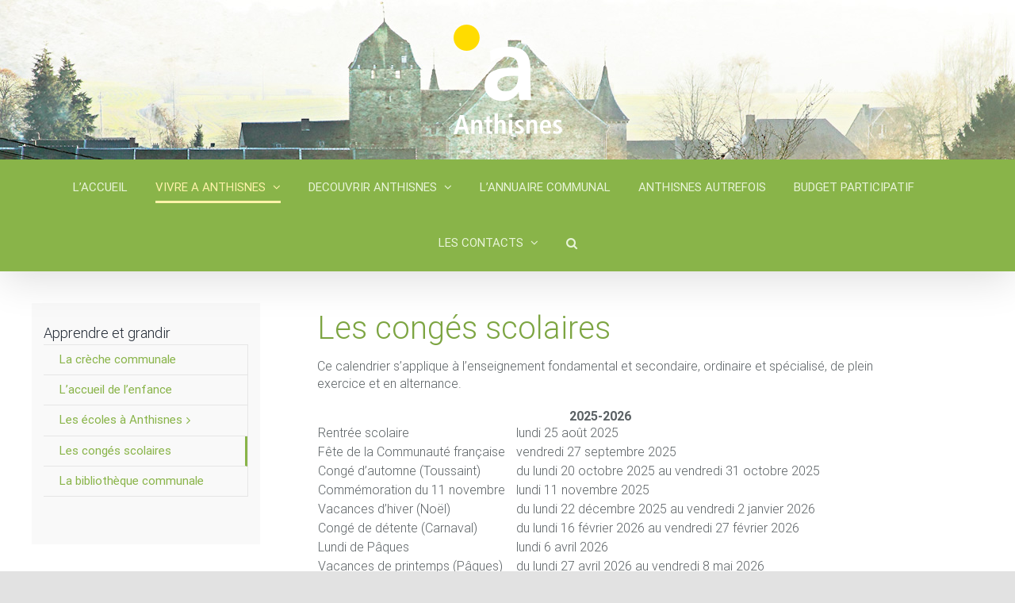

--- FILE ---
content_type: text/html; charset=UTF-8
request_url: https://anthisnes.be/conges-scolaires/
body_size: 16588
content:
<!DOCTYPE html>
<html class="avada-html-layout-wide avada-html-header-position-top" lang="fr-BE" prefix="og: http://ogp.me/ns# fb: http://ogp.me/ns/fb#">
<head>
	<meta http-equiv="X-UA-Compatible" content="IE=edge" />
	<meta http-equiv="Content-Type" content="text/html; charset=utf-8"/>
	<meta name="viewport" content="width=device-width, initial-scale=1" />
	<meta name='robots' content='index, follow, max-image-preview:large, max-snippet:-1, max-video-preview:-1' />

	<!-- This site is optimized with the Yoast SEO plugin v22.6 - https://yoast.com/wordpress/plugins/seo/ -->
	<title>Les congés scolaires - Anthisnes</title>
	<link rel="canonical" href="https://anthisnes.be/conges-scolaires/" />
	<meta property="og:locale" content="fr_FR" />
	<meta property="og:type" content="article" />
	<meta property="og:title" content="Les congés scolaires - Anthisnes" />
	<meta property="og:url" content="https://anthisnes.be/conges-scolaires/" />
	<meta property="og:site_name" content="Anthisnes" />
	<meta property="article:modified_time" content="2025-08-20T07:05:25+00:00" />
	<meta name="twitter:card" content="summary_large_image" />
	<meta name="twitter:label1" content="Durée de lecture est." />
	<meta name="twitter:data1" content="3 minutes" />
	<script type="application/ld+json" class="yoast-schema-graph">{"@context":"https://schema.org","@graph":[{"@type":"WebPage","@id":"https://anthisnes.be/conges-scolaires/","url":"https://anthisnes.be/conges-scolaires/","name":"Les congés scolaires - Anthisnes","isPartOf":{"@id":"https://anthisnes.be/#website"},"datePublished":"2021-09-13T14:13:13+00:00","dateModified":"2025-08-20T07:05:25+00:00","breadcrumb":{"@id":"https://anthisnes.be/conges-scolaires/#breadcrumb"},"inLanguage":"fr-BE","potentialAction":[{"@type":"ReadAction","target":["https://anthisnes.be/conges-scolaires/"]}]},{"@type":"BreadcrumbList","@id":"https://anthisnes.be/conges-scolaires/#breadcrumb","itemListElement":[{"@type":"ListItem","position":1,"name":"Accueil","item":"https://anthisnes.be/"},{"@type":"ListItem","position":2,"name":"Les congés scolaires"}]},{"@type":"WebSite","@id":"https://anthisnes.be/#website","url":"https://anthisnes.be/","name":"Anthisnes","description":"Commune de Wallonie","potentialAction":[{"@type":"SearchAction","target":{"@type":"EntryPoint","urlTemplate":"https://anthisnes.be/?s={search_term_string}"},"query-input":"required name=search_term_string"}],"inLanguage":"fr-BE"}]}</script>
	<!-- / Yoast SEO plugin. -->


<link rel="alternate" type="application/rss+xml" title="Anthisnes &raquo; Flux" href="https://anthisnes.be/feed/" />
<link rel="alternate" type="application/rss+xml" title="Anthisnes &raquo; Flux des commentaires" href="https://anthisnes.be/comments/feed/" />
					<link rel="shortcut icon" href="https://anthisnes.be/wp-content/uploads/2022/08/favicon-32x32-1.png" type="image/x-icon" />
		
		
		
		
		
		
		<meta property="og:title" content="Les congés scolaires"/>
		<meta property="og:type" content="article"/>
		<meta property="og:url" content="https://anthisnes.be/conges-scolaires/"/>
		<meta property="og:site_name" content="Anthisnes"/>
		<meta property="og:description" content="Les congés scolaires
 

Ce calendrier s&#039;applique à l&#039;enseignement fondamental et secondaire, ordinaire et spécialisé, de plein exercice et en alternance.



 2025-2026




Rentrée scolaire
lundi 25 août 2025


Fête de la Communauté française
vendredi 27 septembre 2025


Congé d&#039;automne (Toussaint)
du lundi 20 octobre 2025 au vendredi 31 octobre 2025


Commémoration du 11 novembre
lundi"/>

									<meta property="og:image" content="https://anthisnes.be/wp-content/uploads/2021/03/Logo_Anthisnes_Blanc.png"/>
							<script type="text/javascript">
window._wpemojiSettings = {"baseUrl":"https:\/\/s.w.org\/images\/core\/emoji\/14.0.0\/72x72\/","ext":".png","svgUrl":"https:\/\/s.w.org\/images\/core\/emoji\/14.0.0\/svg\/","svgExt":".svg","source":{"concatemoji":"https:\/\/anthisnes.be\/wp-includes\/js\/wp-emoji-release.min.js?ver=6.3.7"}};
/*! This file is auto-generated */
!function(i,n){var o,s,e;function c(e){try{var t={supportTests:e,timestamp:(new Date).valueOf()};sessionStorage.setItem(o,JSON.stringify(t))}catch(e){}}function p(e,t,n){e.clearRect(0,0,e.canvas.width,e.canvas.height),e.fillText(t,0,0);var t=new Uint32Array(e.getImageData(0,0,e.canvas.width,e.canvas.height).data),r=(e.clearRect(0,0,e.canvas.width,e.canvas.height),e.fillText(n,0,0),new Uint32Array(e.getImageData(0,0,e.canvas.width,e.canvas.height).data));return t.every(function(e,t){return e===r[t]})}function u(e,t,n){switch(t){case"flag":return n(e,"\ud83c\udff3\ufe0f\u200d\u26a7\ufe0f","\ud83c\udff3\ufe0f\u200b\u26a7\ufe0f")?!1:!n(e,"\ud83c\uddfa\ud83c\uddf3","\ud83c\uddfa\u200b\ud83c\uddf3")&&!n(e,"\ud83c\udff4\udb40\udc67\udb40\udc62\udb40\udc65\udb40\udc6e\udb40\udc67\udb40\udc7f","\ud83c\udff4\u200b\udb40\udc67\u200b\udb40\udc62\u200b\udb40\udc65\u200b\udb40\udc6e\u200b\udb40\udc67\u200b\udb40\udc7f");case"emoji":return!n(e,"\ud83e\udef1\ud83c\udffb\u200d\ud83e\udef2\ud83c\udfff","\ud83e\udef1\ud83c\udffb\u200b\ud83e\udef2\ud83c\udfff")}return!1}function f(e,t,n){var r="undefined"!=typeof WorkerGlobalScope&&self instanceof WorkerGlobalScope?new OffscreenCanvas(300,150):i.createElement("canvas"),a=r.getContext("2d",{willReadFrequently:!0}),o=(a.textBaseline="top",a.font="600 32px Arial",{});return e.forEach(function(e){o[e]=t(a,e,n)}),o}function t(e){var t=i.createElement("script");t.src=e,t.defer=!0,i.head.appendChild(t)}"undefined"!=typeof Promise&&(o="wpEmojiSettingsSupports",s=["flag","emoji"],n.supports={everything:!0,everythingExceptFlag:!0},e=new Promise(function(e){i.addEventListener("DOMContentLoaded",e,{once:!0})}),new Promise(function(t){var n=function(){try{var e=JSON.parse(sessionStorage.getItem(o));if("object"==typeof e&&"number"==typeof e.timestamp&&(new Date).valueOf()<e.timestamp+604800&&"object"==typeof e.supportTests)return e.supportTests}catch(e){}return null}();if(!n){if("undefined"!=typeof Worker&&"undefined"!=typeof OffscreenCanvas&&"undefined"!=typeof URL&&URL.createObjectURL&&"undefined"!=typeof Blob)try{var e="postMessage("+f.toString()+"("+[JSON.stringify(s),u.toString(),p.toString()].join(",")+"));",r=new Blob([e],{type:"text/javascript"}),a=new Worker(URL.createObjectURL(r),{name:"wpTestEmojiSupports"});return void(a.onmessage=function(e){c(n=e.data),a.terminate(),t(n)})}catch(e){}c(n=f(s,u,p))}t(n)}).then(function(e){for(var t in e)n.supports[t]=e[t],n.supports.everything=n.supports.everything&&n.supports[t],"flag"!==t&&(n.supports.everythingExceptFlag=n.supports.everythingExceptFlag&&n.supports[t]);n.supports.everythingExceptFlag=n.supports.everythingExceptFlag&&!n.supports.flag,n.DOMReady=!1,n.readyCallback=function(){n.DOMReady=!0}}).then(function(){return e}).then(function(){var e;n.supports.everything||(n.readyCallback(),(e=n.source||{}).concatemoji?t(e.concatemoji):e.wpemoji&&e.twemoji&&(t(e.twemoji),t(e.wpemoji)))}))}((window,document),window._wpemojiSettings);
</script>
<style type="text/css">
img.wp-smiley,
img.emoji {
	display: inline !important;
	border: none !important;
	box-shadow: none !important;
	height: 1em !important;
	width: 1em !important;
	margin: 0 0.07em !important;
	vertical-align: -0.1em !important;
	background: none !important;
	padding: 0 !important;
}
</style>
	<link rel='stylesheet' id='wp-block-library-css' href='https://anthisnes.be/wp-includes/css/dist/block-library/style.min.css?ver=6.3.7' type='text/css' media='all' />
<style id='wp-block-library-theme-inline-css' type='text/css'>
.wp-block-audio figcaption{color:#555;font-size:13px;text-align:center}.is-dark-theme .wp-block-audio figcaption{color:hsla(0,0%,100%,.65)}.wp-block-audio{margin:0 0 1em}.wp-block-code{border:1px solid #ccc;border-radius:4px;font-family:Menlo,Consolas,monaco,monospace;padding:.8em 1em}.wp-block-embed figcaption{color:#555;font-size:13px;text-align:center}.is-dark-theme .wp-block-embed figcaption{color:hsla(0,0%,100%,.65)}.wp-block-embed{margin:0 0 1em}.blocks-gallery-caption{color:#555;font-size:13px;text-align:center}.is-dark-theme .blocks-gallery-caption{color:hsla(0,0%,100%,.65)}.wp-block-image figcaption{color:#555;font-size:13px;text-align:center}.is-dark-theme .wp-block-image figcaption{color:hsla(0,0%,100%,.65)}.wp-block-image{margin:0 0 1em}.wp-block-pullquote{border-bottom:4px solid;border-top:4px solid;color:currentColor;margin-bottom:1.75em}.wp-block-pullquote cite,.wp-block-pullquote footer,.wp-block-pullquote__citation{color:currentColor;font-size:.8125em;font-style:normal;text-transform:uppercase}.wp-block-quote{border-left:.25em solid;margin:0 0 1.75em;padding-left:1em}.wp-block-quote cite,.wp-block-quote footer{color:currentColor;font-size:.8125em;font-style:normal;position:relative}.wp-block-quote.has-text-align-right{border-left:none;border-right:.25em solid;padding-left:0;padding-right:1em}.wp-block-quote.has-text-align-center{border:none;padding-left:0}.wp-block-quote.is-large,.wp-block-quote.is-style-large,.wp-block-quote.is-style-plain{border:none}.wp-block-search .wp-block-search__label{font-weight:700}.wp-block-search__button{border:1px solid #ccc;padding:.375em .625em}:where(.wp-block-group.has-background){padding:1.25em 2.375em}.wp-block-separator.has-css-opacity{opacity:.4}.wp-block-separator{border:none;border-bottom:2px solid;margin-left:auto;margin-right:auto}.wp-block-separator.has-alpha-channel-opacity{opacity:1}.wp-block-separator:not(.is-style-wide):not(.is-style-dots){width:100px}.wp-block-separator.has-background:not(.is-style-dots){border-bottom:none;height:1px}.wp-block-separator.has-background:not(.is-style-wide):not(.is-style-dots){height:2px}.wp-block-table{margin:0 0 1em}.wp-block-table td,.wp-block-table th{word-break:normal}.wp-block-table figcaption{color:#555;font-size:13px;text-align:center}.is-dark-theme .wp-block-table figcaption{color:hsla(0,0%,100%,.65)}.wp-block-video figcaption{color:#555;font-size:13px;text-align:center}.is-dark-theme .wp-block-video figcaption{color:hsla(0,0%,100%,.65)}.wp-block-video{margin:0 0 1em}.wp-block-template-part.has-background{margin-bottom:0;margin-top:0;padding:1.25em 2.375em}
</style>
<style id='classic-theme-styles-inline-css' type='text/css'>
/*! This file is auto-generated */
.wp-block-button__link{color:#fff;background-color:#32373c;border-radius:9999px;box-shadow:none;text-decoration:none;padding:calc(.667em + 2px) calc(1.333em + 2px);font-size:1.125em}.wp-block-file__button{background:#32373c;color:#fff;text-decoration:none}
</style>
<style id='global-styles-inline-css' type='text/css'>
body{--wp--preset--color--black: #000000;--wp--preset--color--cyan-bluish-gray: #abb8c3;--wp--preset--color--white: #ffffff;--wp--preset--color--pale-pink: #f78da7;--wp--preset--color--vivid-red: #cf2e2e;--wp--preset--color--luminous-vivid-orange: #ff6900;--wp--preset--color--luminous-vivid-amber: #fcb900;--wp--preset--color--light-green-cyan: #7bdcb5;--wp--preset--color--vivid-green-cyan: #00d084;--wp--preset--color--pale-cyan-blue: #8ed1fc;--wp--preset--color--vivid-cyan-blue: #0693e3;--wp--preset--color--vivid-purple: #9b51e0;--wp--preset--gradient--vivid-cyan-blue-to-vivid-purple: linear-gradient(135deg,rgba(6,147,227,1) 0%,rgb(155,81,224) 100%);--wp--preset--gradient--light-green-cyan-to-vivid-green-cyan: linear-gradient(135deg,rgb(122,220,180) 0%,rgb(0,208,130) 100%);--wp--preset--gradient--luminous-vivid-amber-to-luminous-vivid-orange: linear-gradient(135deg,rgba(252,185,0,1) 0%,rgba(255,105,0,1) 100%);--wp--preset--gradient--luminous-vivid-orange-to-vivid-red: linear-gradient(135deg,rgba(255,105,0,1) 0%,rgb(207,46,46) 100%);--wp--preset--gradient--very-light-gray-to-cyan-bluish-gray: linear-gradient(135deg,rgb(238,238,238) 0%,rgb(169,184,195) 100%);--wp--preset--gradient--cool-to-warm-spectrum: linear-gradient(135deg,rgb(74,234,220) 0%,rgb(151,120,209) 20%,rgb(207,42,186) 40%,rgb(238,44,130) 60%,rgb(251,105,98) 80%,rgb(254,248,76) 100%);--wp--preset--gradient--blush-light-purple: linear-gradient(135deg,rgb(255,206,236) 0%,rgb(152,150,240) 100%);--wp--preset--gradient--blush-bordeaux: linear-gradient(135deg,rgb(254,205,165) 0%,rgb(254,45,45) 50%,rgb(107,0,62) 100%);--wp--preset--gradient--luminous-dusk: linear-gradient(135deg,rgb(255,203,112) 0%,rgb(199,81,192) 50%,rgb(65,88,208) 100%);--wp--preset--gradient--pale-ocean: linear-gradient(135deg,rgb(255,245,203) 0%,rgb(182,227,212) 50%,rgb(51,167,181) 100%);--wp--preset--gradient--electric-grass: linear-gradient(135deg,rgb(202,248,128) 0%,rgb(113,206,126) 100%);--wp--preset--gradient--midnight: linear-gradient(135deg,rgb(2,3,129) 0%,rgb(40,116,252) 100%);--wp--preset--font-size--small: 12px;--wp--preset--font-size--medium: 20px;--wp--preset--font-size--large: 24px;--wp--preset--font-size--x-large: 42px;--wp--preset--font-size--normal: 16px;--wp--preset--font-size--xlarge: 32px;--wp--preset--font-size--huge: 48px;--wp--preset--spacing--20: 0.44rem;--wp--preset--spacing--30: 0.67rem;--wp--preset--spacing--40: 1rem;--wp--preset--spacing--50: 1.5rem;--wp--preset--spacing--60: 2.25rem;--wp--preset--spacing--70: 3.38rem;--wp--preset--spacing--80: 5.06rem;--wp--preset--shadow--natural: 6px 6px 9px rgba(0, 0, 0, 0.2);--wp--preset--shadow--deep: 12px 12px 50px rgba(0, 0, 0, 0.4);--wp--preset--shadow--sharp: 6px 6px 0px rgba(0, 0, 0, 0.2);--wp--preset--shadow--outlined: 6px 6px 0px -3px rgba(255, 255, 255, 1), 6px 6px rgba(0, 0, 0, 1);--wp--preset--shadow--crisp: 6px 6px 0px rgba(0, 0, 0, 1);}:where(.is-layout-flex){gap: 0.5em;}:where(.is-layout-grid){gap: 0.5em;}body .is-layout-flow > .alignleft{float: left;margin-inline-start: 0;margin-inline-end: 2em;}body .is-layout-flow > .alignright{float: right;margin-inline-start: 2em;margin-inline-end: 0;}body .is-layout-flow > .aligncenter{margin-left: auto !important;margin-right: auto !important;}body .is-layout-constrained > .alignleft{float: left;margin-inline-start: 0;margin-inline-end: 2em;}body .is-layout-constrained > .alignright{float: right;margin-inline-start: 2em;margin-inline-end: 0;}body .is-layout-constrained > .aligncenter{margin-left: auto !important;margin-right: auto !important;}body .is-layout-constrained > :where(:not(.alignleft):not(.alignright):not(.alignfull)){max-width: var(--wp--style--global--content-size);margin-left: auto !important;margin-right: auto !important;}body .is-layout-constrained > .alignwide{max-width: var(--wp--style--global--wide-size);}body .is-layout-flex{display: flex;}body .is-layout-flex{flex-wrap: wrap;align-items: center;}body .is-layout-flex > *{margin: 0;}body .is-layout-grid{display: grid;}body .is-layout-grid > *{margin: 0;}:where(.wp-block-columns.is-layout-flex){gap: 2em;}:where(.wp-block-columns.is-layout-grid){gap: 2em;}:where(.wp-block-post-template.is-layout-flex){gap: 1.25em;}:where(.wp-block-post-template.is-layout-grid){gap: 1.25em;}.has-black-color{color: var(--wp--preset--color--black) !important;}.has-cyan-bluish-gray-color{color: var(--wp--preset--color--cyan-bluish-gray) !important;}.has-white-color{color: var(--wp--preset--color--white) !important;}.has-pale-pink-color{color: var(--wp--preset--color--pale-pink) !important;}.has-vivid-red-color{color: var(--wp--preset--color--vivid-red) !important;}.has-luminous-vivid-orange-color{color: var(--wp--preset--color--luminous-vivid-orange) !important;}.has-luminous-vivid-amber-color{color: var(--wp--preset--color--luminous-vivid-amber) !important;}.has-light-green-cyan-color{color: var(--wp--preset--color--light-green-cyan) !important;}.has-vivid-green-cyan-color{color: var(--wp--preset--color--vivid-green-cyan) !important;}.has-pale-cyan-blue-color{color: var(--wp--preset--color--pale-cyan-blue) !important;}.has-vivid-cyan-blue-color{color: var(--wp--preset--color--vivid-cyan-blue) !important;}.has-vivid-purple-color{color: var(--wp--preset--color--vivid-purple) !important;}.has-black-background-color{background-color: var(--wp--preset--color--black) !important;}.has-cyan-bluish-gray-background-color{background-color: var(--wp--preset--color--cyan-bluish-gray) !important;}.has-white-background-color{background-color: var(--wp--preset--color--white) !important;}.has-pale-pink-background-color{background-color: var(--wp--preset--color--pale-pink) !important;}.has-vivid-red-background-color{background-color: var(--wp--preset--color--vivid-red) !important;}.has-luminous-vivid-orange-background-color{background-color: var(--wp--preset--color--luminous-vivid-orange) !important;}.has-luminous-vivid-amber-background-color{background-color: var(--wp--preset--color--luminous-vivid-amber) !important;}.has-light-green-cyan-background-color{background-color: var(--wp--preset--color--light-green-cyan) !important;}.has-vivid-green-cyan-background-color{background-color: var(--wp--preset--color--vivid-green-cyan) !important;}.has-pale-cyan-blue-background-color{background-color: var(--wp--preset--color--pale-cyan-blue) !important;}.has-vivid-cyan-blue-background-color{background-color: var(--wp--preset--color--vivid-cyan-blue) !important;}.has-vivid-purple-background-color{background-color: var(--wp--preset--color--vivid-purple) !important;}.has-black-border-color{border-color: var(--wp--preset--color--black) !important;}.has-cyan-bluish-gray-border-color{border-color: var(--wp--preset--color--cyan-bluish-gray) !important;}.has-white-border-color{border-color: var(--wp--preset--color--white) !important;}.has-pale-pink-border-color{border-color: var(--wp--preset--color--pale-pink) !important;}.has-vivid-red-border-color{border-color: var(--wp--preset--color--vivid-red) !important;}.has-luminous-vivid-orange-border-color{border-color: var(--wp--preset--color--luminous-vivid-orange) !important;}.has-luminous-vivid-amber-border-color{border-color: var(--wp--preset--color--luminous-vivid-amber) !important;}.has-light-green-cyan-border-color{border-color: var(--wp--preset--color--light-green-cyan) !important;}.has-vivid-green-cyan-border-color{border-color: var(--wp--preset--color--vivid-green-cyan) !important;}.has-pale-cyan-blue-border-color{border-color: var(--wp--preset--color--pale-cyan-blue) !important;}.has-vivid-cyan-blue-border-color{border-color: var(--wp--preset--color--vivid-cyan-blue) !important;}.has-vivid-purple-border-color{border-color: var(--wp--preset--color--vivid-purple) !important;}.has-vivid-cyan-blue-to-vivid-purple-gradient-background{background: var(--wp--preset--gradient--vivid-cyan-blue-to-vivid-purple) !important;}.has-light-green-cyan-to-vivid-green-cyan-gradient-background{background: var(--wp--preset--gradient--light-green-cyan-to-vivid-green-cyan) !important;}.has-luminous-vivid-amber-to-luminous-vivid-orange-gradient-background{background: var(--wp--preset--gradient--luminous-vivid-amber-to-luminous-vivid-orange) !important;}.has-luminous-vivid-orange-to-vivid-red-gradient-background{background: var(--wp--preset--gradient--luminous-vivid-orange-to-vivid-red) !important;}.has-very-light-gray-to-cyan-bluish-gray-gradient-background{background: var(--wp--preset--gradient--very-light-gray-to-cyan-bluish-gray) !important;}.has-cool-to-warm-spectrum-gradient-background{background: var(--wp--preset--gradient--cool-to-warm-spectrum) !important;}.has-blush-light-purple-gradient-background{background: var(--wp--preset--gradient--blush-light-purple) !important;}.has-blush-bordeaux-gradient-background{background: var(--wp--preset--gradient--blush-bordeaux) !important;}.has-luminous-dusk-gradient-background{background: var(--wp--preset--gradient--luminous-dusk) !important;}.has-pale-ocean-gradient-background{background: var(--wp--preset--gradient--pale-ocean) !important;}.has-electric-grass-gradient-background{background: var(--wp--preset--gradient--electric-grass) !important;}.has-midnight-gradient-background{background: var(--wp--preset--gradient--midnight) !important;}.has-small-font-size{font-size: var(--wp--preset--font-size--small) !important;}.has-medium-font-size{font-size: var(--wp--preset--font-size--medium) !important;}.has-large-font-size{font-size: var(--wp--preset--font-size--large) !important;}.has-x-large-font-size{font-size: var(--wp--preset--font-size--x-large) !important;}
.wp-block-navigation a:where(:not(.wp-element-button)){color: inherit;}
:where(.wp-block-post-template.is-layout-flex){gap: 1.25em;}:where(.wp-block-post-template.is-layout-grid){gap: 1.25em;}
:where(.wp-block-columns.is-layout-flex){gap: 2em;}:where(.wp-block-columns.is-layout-grid){gap: 2em;}
.wp-block-pullquote{font-size: 1.5em;line-height: 1.6;}
</style>
<!--[if IE]>
<link rel='stylesheet' id='avada-IE-css' href='https://anthisnes.be/wp-content/themes/Avada/assets/css/dynamic/ie.min.css?ver=7.2.1' type='text/css' media='all' />
<style id='avada-IE-inline-css' type='text/css'>
.avada-select-parent .select-arrow{background-color:#f5faef}
.select-arrow{background-color:#f5faef}
</style>
<![endif]-->
<link rel='stylesheet' id='fusion-dynamic-css-css' href='https://anthisnes.be/wp-content/uploads/fusion-styles/306a01b0b4e12b20f387f7f633a9a2d5.min.css?ver=3.2.1' type='text/css' media='all' />
<link rel='stylesheet' id='child-style-css' href='https://anthisnes.be/wp-content/themes/Avada-Child-Theme/style.css?ver=6.3.7' type='text/css' media='all' />
<script type='text/javascript' src='https://anthisnes.be/wp-includes/js/jquery/jquery.min.js?ver=3.7.0' id='jquery-core-js'></script>
<script type='text/javascript' src='https://anthisnes.be/wp-includes/js/jquery/jquery-migrate.min.js?ver=3.4.1' id='jquery-migrate-js'></script>
<link rel="https://api.w.org/" href="https://anthisnes.be/wp-json/" /><link rel="alternate" type="application/json" href="https://anthisnes.be/wp-json/wp/v2/pages/2645" /><link rel="EditURI" type="application/rsd+xml" title="RSD" href="https://anthisnes.be/xmlrpc.php?rsd" />
<meta name="generator" content="WordPress 6.3.7" />
<link rel='shortlink' href='https://anthisnes.be/?p=2645' />
<link rel="alternate" type="application/json+oembed" href="https://anthisnes.be/wp-json/oembed/1.0/embed?url=https%3A%2F%2Fanthisnes.be%2Fconges-scolaires%2F" />
<link rel="alternate" type="text/xml+oembed" href="https://anthisnes.be/wp-json/oembed/1.0/embed?url=https%3A%2F%2Fanthisnes.be%2Fconges-scolaires%2F&#038;format=xml" />
<!-- start Simple Custom CSS and JS -->
<style type="text/css">
.fusion-form-form-wrapper .fusion-form-field .fusion-form-checkbox label:before {
	border: 1px solid #b5d59f;
}</style>
<!-- end Simple Custom CSS and JS -->
<!-- start Simple Custom CSS and JS -->
<script type="text/javascript">
jQuery(document).ready(function( $ ){
	$(".numeronational-belge").hide();
    $(window).load(function()
	{
	   var phones = [{ "mask": "##.##.##-###.##"}, { "mask": "##.##.##-###.##"}];
		$('#phone-format .fusion-form-input').inputmask({ 
			mask: phones, 
			greedy: false, 
			definitions: { '#': { validator: "[0-9]", cardinality: 1}} });
	});
	
	$(".check-numero-belge input[type=checkbox]").change(function(){
		if($(this).is(":checked")){
			$("#phone-format .fusion-form-input").val("");
			$("#phone-format").hide();
			$(".numeronational-belge").show();
		}else{
			$(".numeronational-belge .fusion-form-input").val("");
			$(".numeronational-belge").hide();
			$("#phone-format").show();
		}
	});
	
	// Force download doc files on /la-politique-generale-et-financiere/ page
	
	$(".wrapper-doc-download a").click(function(e){
		e.preventDefault();
		var url = $(this).attr("href");
		$("#doc-downloader").attr("src",url);
	});
});</script>
<!-- end Simple Custom CSS and JS -->
<script src="https://cdnjs.cloudflare.com/ajax/libs/jquery.inputmask/3.1.62/jquery.inputmask.bundle.js"></script>
<link rel="preload" href="https://anthisnes.be/wp-content/themes/Avada/includes/lib/assets/fonts/icomoon/icomoon.woff" as="font" type="font/woff2" crossorigin><link rel="preload" href="//anthisnes.be/wp-content/themes/Avada/includes/lib/assets/fonts/fontawesome/webfonts/fa-brands-400.woff2" as="font" type="font/woff2" crossorigin><link rel="preload" href="//anthisnes.be/wp-content/themes/Avada/includes/lib/assets/fonts/fontawesome/webfonts/fa-regular-400.woff2" as="font" type="font/woff2" crossorigin><link rel="preload" href="//anthisnes.be/wp-content/themes/Avada/includes/lib/assets/fonts/fontawesome/webfonts/fa-solid-900.woff2" as="font" type="font/woff2" crossorigin><style type="text/css" id="css-fb-visibility">@media screen and (max-width: 640px){body:not(.fusion-builder-ui-wireframe) .fusion-no-small-visibility{display:none !important;}body:not(.fusion-builder-ui-wireframe) .sm-text-align-center{text-align:center !important;}body:not(.fusion-builder-ui-wireframe) .sm-text-align-left{text-align:left !important;}body:not(.fusion-builder-ui-wireframe) .sm-text-align-right{text-align:right !important;}body:not(.fusion-builder-ui-wireframe) .sm-mx-auto{margin-left:auto !important;margin-right:auto !important;}body:not(.fusion-builder-ui-wireframe) .sm-ml-auto{margin-left:auto !important;}body:not(.fusion-builder-ui-wireframe) .sm-mr-auto{margin-right:auto !important;}body:not(.fusion-builder-ui-wireframe) .fusion-absolute-position-small{position:absolute;top:auto;width:100%;}}@media screen and (min-width: 641px) and (max-width: 1024px){body:not(.fusion-builder-ui-wireframe) .fusion-no-medium-visibility{display:none !important;}body:not(.fusion-builder-ui-wireframe) .md-text-align-center{text-align:center !important;}body:not(.fusion-builder-ui-wireframe) .md-text-align-left{text-align:left !important;}body:not(.fusion-builder-ui-wireframe) .md-text-align-right{text-align:right !important;}body:not(.fusion-builder-ui-wireframe) .md-mx-auto{margin-left:auto !important;margin-right:auto !important;}body:not(.fusion-builder-ui-wireframe) .md-ml-auto{margin-left:auto !important;}body:not(.fusion-builder-ui-wireframe) .md-mr-auto{margin-right:auto !important;}body:not(.fusion-builder-ui-wireframe) .fusion-absolute-position-medium{position:absolute;top:auto;width:100%;}}@media screen and (min-width: 1025px){body:not(.fusion-builder-ui-wireframe) .fusion-no-large-visibility{display:none !important;}body:not(.fusion-builder-ui-wireframe) .lg-text-align-center{text-align:center !important;}body:not(.fusion-builder-ui-wireframe) .lg-text-align-left{text-align:left !important;}body:not(.fusion-builder-ui-wireframe) .lg-text-align-right{text-align:right !important;}body:not(.fusion-builder-ui-wireframe) .lg-mx-auto{margin-left:auto !important;margin-right:auto !important;}body:not(.fusion-builder-ui-wireframe) .lg-ml-auto{margin-left:auto !important;}body:not(.fusion-builder-ui-wireframe) .lg-mr-auto{margin-right:auto !important;}body:not(.fusion-builder-ui-wireframe) .fusion-absolute-position-large{position:absolute;top:auto;width:100%;}}</style><style type="text/css">.recentcomments a{display:inline !important;padding:0 !important;margin:0 !important;}</style>		<script type="text/javascript">
			var doc = document.documentElement;
			doc.setAttribute( 'data-useragent', navigator.userAgent );
		</script>
		
	</head>

<body class="page-template-default page page-id-2645 fusion-image-hovers fusion-pagination-sizing fusion-button_size-large fusion-button_type-flat fusion-button_span-no avada-image-rollover-circle-yes avada-image-rollover-no fusion-body ltr fusion-sticky-header no-tablet-sticky-header no-mobile-sticky-header no-mobile-slidingbar no-mobile-totop avada-has-rev-slider-styles fusion-disable-outline fusion-sub-menu-slide mobile-logo-pos-center layout-wide-mode avada-has-boxed-modal-shadow- layout-scroll-offset-full avada-has-zero-margin-offset-top has-sidebar fusion-top-header menu-text-align-center mobile-menu-design-modern fusion-show-pagination-text fusion-header-layout-v5 avada-responsive avada-footer-fx-none avada-menu-highlight-style-bottombar fusion-search-form-clean fusion-main-menu-search-overlay fusion-avatar-circle avada-dropdown-styles avada-blog-layout-grid avada-blog-archive-layout-grid avada-header-shadow-yes avada-menu-icon-position-left avada-has-megamenu-shadow avada-has-mainmenu-dropdown-divider avada-has-main-nav-search-icon avada-has-breadcrumb-mobile-hidden avada-has-titlebar-hide avada-header-border-color-full-transparent avada-has-header-bg-image avada-header-bg-repeat avada-has-header-bg-parallax avada-has-pagination-width_height avada-flyout-menu-direction-fade avada-ec-views-v1" >
		<a class="skip-link screen-reader-text" href="#content">Skip to content</a>

	<div id="boxed-wrapper">
		<div class="fusion-sides-frame"></div>
		<div id="wrapper" class="fusion-wrapper">
			<div id="home" style="position:relative;top:-1px;"></div>
			
				
			<header class="fusion-header-wrapper fusion-header-shadow">
				<div class="fusion-header-v5 fusion-logo-alignment fusion-logo-center fusion-sticky-menu-1 fusion-sticky-logo- fusion-mobile-logo- fusion-sticky-menu-only fusion-header-menu-align-center fusion-mobile-menu-design-modern">
					<div class="fusion-header-sticky-height"></div>
<div class="fusion-sticky-header-wrapper"> <!-- start fusion sticky header wrapper -->
	<div class="fusion-header">
		<div class="fusion-row">
							<div class="fusion-logo" data-margin-top="31px" data-margin-bottom="31px" data-margin-left="0px" data-margin-right="0px">
			<a class="fusion-logo-link"  href="https://anthisnes.be/" >

						<!-- standard logo -->
			<img src="https://anthisnes.be/wp-content/uploads/2021/03/Logo_Anthisnes_Blanc.png" srcset="https://anthisnes.be/wp-content/uploads/2021/03/Logo_Anthisnes_Blanc.png 1x, https://anthisnes.be/wp-content/uploads/2021/03/Logo_Anthisnes_Blanc@2x.png 2x" width="137" height="138" style="max-height:138px;height:auto;" alt="Anthisnes Logo" data-retina_logo_url="https://anthisnes.be/wp-content/uploads/2021/03/Logo_Anthisnes_Blanc@2x.png" class="fusion-standard-logo" />

			
					</a>
		</div>
								<div class="fusion-mobile-menu-icons">
							<a href="#" class="fusion-icon fusion-icon-bars" aria-label="Toggle mobile menu" aria-expanded="false"></a>
		
		
		
			</div>
			
					</div>
	</div>
	<div class="fusion-secondary-main-menu">
		<div class="fusion-row">
			<nav class="fusion-main-menu" aria-label="Main Menu"><div class="fusion-overlay-search">		<form role="search" class="searchform fusion-search-form  fusion-search-form-clean" method="get" action="https://anthisnes.be/">
			<div class="fusion-search-form-content">

				
				<div class="fusion-search-field search-field">
					<label><span class="screen-reader-text">Search for:</span>
													<input type="search" value="" name="s" class="s" placeholder="Search..." required aria-required="true" aria-label="Search..."/>
											</label>
				</div>
				<div class="fusion-search-button search-button">
					<input type="submit" class="fusion-search-submit searchsubmit" aria-label="Search" value="&#xf002;" />
									</div>

				
			</div>


			
		</form>
		<div class="fusion-search-spacer"></div><a href="#" role="button" aria-label="Close Search" class="fusion-close-search"></a></div><ul id="menu-menu-principal" class="fusion-menu"><li  id="menu-item-661"  class="menu-item menu-item-type-post_type menu-item-object-page menu-item-home menu-item-661"  data-item-id="661"><a  href="https://anthisnes.be/" class="fusion-bottombar-highlight"><span class="menu-text">L&#8217;ACCUEIL</span></a></li><li  id="menu-item-89"  class="menu-item menu-item-type-custom menu-item-object-custom current-menu-ancestor menu-item-has-children menu-item-89 fusion-megamenu-menu "  data-item-id="89"><a  href="#" class="fusion-bottombar-highlight"><span class="menu-text">VIVRE A ANTHISNES</span> <span class="fusion-caret"><i class="fusion-dropdown-indicator" aria-hidden="true"></i></span></a><div class="fusion-megamenu-wrapper fusion-columns-4 columns-per-row-4 columns-4 col-span-12 fusion-megamenu-fullwidth"><div class="row"><div class="fusion-megamenu-holder" style="width:100vw;" data-width="100vw"><ul class="fusion-megamenu"><li  id="menu-item-3112"  class="menu-item menu-item-type-custom menu-item-object-custom menu-item-has-children menu-item-3112 fusion-megamenu-submenu fusion-megamenu-columns-4 col-lg-3 col-md-3 col-sm-3" ><div class='fusion-megamenu-title'><span>La vie politique</span></div><ul class="sub-menu"><li  id="menu-item-3113"  class="menu-item menu-item-type-post_type menu-item-object-page menu-item-3113" ><a  href="https://anthisnes.be/le-mot-de-marc-tarabella/" class="fusion-bottombar-highlight"><span><span class="fusion-megamenu-bullet"></span>Le mot du Bourgmestre</span></a></li><li  id="menu-item-3114"  class="menu-item menu-item-type-post_type menu-item-object-page menu-item-3114" ><a  href="https://anthisnes.be/college-communal/" class="fusion-bottombar-highlight"><span><span class="fusion-megamenu-bullet"></span>Le collège communal</span></a></li><li  id="menu-item-3115"  class="menu-item menu-item-type-post_type menu-item-object-page menu-item-3115" ><a  href="https://anthisnes.be/conseil-communal/" class="fusion-bottombar-highlight"><span><span class="fusion-megamenu-bullet"></span>Le conseil communal</span></a></li><li  id="menu-item-3116"  class="menu-item menu-item-type-post_type menu-item-object-page menu-item-3116" ><a  href="https://anthisnes.be/representation-de-la-commune-dans-les-organismes-2/" class="fusion-bottombar-highlight"><span><span class="fusion-megamenu-bullet"></span>La représentation de la commune dans les organismes</span></a></li><li  id="menu-item-3120"  class="menu-item menu-item-type-post_type menu-item-object-page menu-item-3120" ><a  href="https://anthisnes.be/conseil-dactions-sociale/" class="fusion-bottombar-highlight"><span><span class="fusion-megamenu-bullet"></span>Le conseil d’action sociale</span></a></li><li  id="menu-item-3119"  class="menu-item menu-item-type-post_type menu-item-object-page menu-item-3119" ><a  href="https://anthisnes.be/conseil-consultatif-des-aines/" class="fusion-bottombar-highlight"><span><span class="fusion-megamenu-bullet"></span>Le conseil consultatif des aînés</span></a></li><li  id="menu-item-3117"  class="menu-item menu-item-type-post_type menu-item-object-page menu-item-3117" ><a  href="https://anthisnes.be/commission-consultative-en-amenagement-du-territoire-2/" class="fusion-bottombar-highlight"><span><span class="fusion-megamenu-bullet"></span>La commission consultative en aménagement du territoire et de mobilité (CCATM)</span></a></li><li  id="menu-item-3118"  class="menu-item menu-item-type-post_type menu-item-object-page menu-item-3118" ><a  href="https://anthisnes.be/commission-locale-de-developpement-rural/" class="fusion-bottombar-highlight"><span><span class="fusion-megamenu-bullet"></span>La commission locale de développement rural (CLDR)</span></a></li><li  id="menu-item-6668"  class="menu-item menu-item-type-post_type menu-item-object-page menu-item-6668" ><a  href="https://anthisnes.be/la-politique-generale-et-financiere-2/" class="fusion-bottombar-highlight"><span><span class="fusion-megamenu-bullet"></span>La politique générale et financière</span></a></li></ul></li><li  id="menu-item-3123"  class="menu-item menu-item-type-custom menu-item-object-custom menu-item-has-children menu-item-3123 fusion-megamenu-submenu fusion-megamenu-columns-4 col-lg-3 col-md-3 col-sm-3" ><div class='fusion-megamenu-title'><span>L&#8217;administration communale</span></div><ul class="sub-menu"><li  id="menu-item-3002"  class="menu-item menu-item-type-post_type menu-item-object-page menu-item-3002" ><a  href="https://anthisnes.be/secretariat-communal-direction-generale-f-f/" class="fusion-bottombar-highlight"><span><span class="fusion-megamenu-bullet"></span>La direction générale – Commune</span></a></li><li  id="menu-item-3344"  class="menu-item menu-item-type-post_type menu-item-object-page menu-item-3344" ><a  href="https://anthisnes.be/documents-formalites/" class="fusion-bottombar-highlight"><span><span class="fusion-megamenu-bullet"></span>La demande de documents et formalités</span></a></li><li  id="menu-item-443"  class="menu-item menu-item-type-post_type menu-item-object-page menu-item-443" ><a  href="https://anthisnes.be/services-communaux/" class="fusion-bottombar-highlight"><span><span class="fusion-megamenu-bullet"></span>Les services administratifs</span></a></li><li  id="menu-item-2874"  class="menu-item menu-item-type-post_type menu-item-object-page menu-item-2874" ><a  href="https://anthisnes.be/service-technique/" class="fusion-bottombar-highlight"><span><span class="fusion-megamenu-bullet"></span>Le service technique</span></a></li><li  id="menu-item-2875"  class="menu-item menu-item-type-post_type menu-item-object-page menu-item-2875" ><a  href="https://anthisnes.be/service-travaux/" class="fusion-bottombar-highlight"><span><span class="fusion-megamenu-bullet"></span>Le service travaux</span></a></li><li  id="menu-item-3744"  class="menu-item menu-item-type-post_type menu-item-object-page menu-item-3744" ><a  href="https://anthisnes.be/police-communale/" class="fusion-bottombar-highlight"><span><span class="fusion-megamenu-bullet"></span>La police locale</span></a></li><li  id="menu-item-3936"  class="menu-item menu-item-type-post_type menu-item-object-page menu-item-3936" ><a  href="https://anthisnes.be/les-primes-les-taxes-et-les-reglements-communaux/" class="fusion-bottombar-highlight"><span><span class="fusion-megamenu-bullet"></span>Les primes, les taxes et les règlements communaux</span></a></li><li  id="menu-item-2835"  class="menu-item menu-item-type-post_type menu-item-object-page menu-item-2835" ><a  href="https://anthisnes.be/infos-dechets/" class="fusion-bottombar-highlight"><span><span class="fusion-megamenu-bullet"></span>Les infos déchets</span></a></li><li  id="menu-item-3183"  class="menu-item menu-item-type-post_type menu-item-object-page menu-item-3183" ><a  href="https://anthisnes.be/enquetes-publiques-2/" class="fusion-bottombar-highlight"><span><span class="fusion-megamenu-bullet"></span>Les enquêtes publiques</span></a></li></ul></li><li  id="menu-item-2762"  class="menu-item menu-item-type-post_type menu-item-object-page menu-item-has-children menu-item-2762 fusion-megamenu-submenu fusion-megamenu-columns-4 col-lg-3 col-md-3 col-sm-3" ><div class='fusion-megamenu-title'><a href="https://anthisnes.be/cpas-anthisnes/">Le CPAS</a></div><ul class="sub-menu"><li  id="menu-item-3537"  class="menu-item menu-item-type-post_type menu-item-object-page menu-item-3537" ><a  href="https://anthisnes.be/le-directeur-general-cpas/" class="fusion-bottombar-highlight"><span><span class="fusion-megamenu-bullet"></span>La direction générale – CPAS</span></a></li><li  id="menu-item-3536"  class="menu-item menu-item-type-post_type menu-item-object-page menu-item-3536" ><a  href="https://anthisnes.be/presentation-de-lequipe-cpas/" class="fusion-bottombar-highlight"><span><span class="fusion-megamenu-bullet"></span>La présentation de l’équipe CPAS</span></a></li><li  id="menu-item-3919"  class="menu-item menu-item-type-post_type menu-item-object-page menu-item-3919" ><a  href="https://anthisnes.be/agence-immobiliere-sociale/" class="fusion-bottombar-highlight"><span><span class="fusion-megamenu-bullet"></span>Nos partenaires</span></a></li></ul></li><li  id="menu-item-3189"  class="menu-item menu-item-type-custom menu-item-object-custom current-menu-ancestor current-menu-parent menu-item-has-children menu-item-3189 fusion-megamenu-submenu fusion-megamenu-columns-4 col-lg-3 col-md-3 col-sm-3" ><div class='fusion-megamenu-title'><span>Apprendre et grandir</span></div><ul class="sub-menu"><li  id="menu-item-2836"  class="menu-item menu-item-type-post_type menu-item-object-page menu-item-2836" ><a  href="https://anthisnes.be/creche-communale-2/" class="fusion-bottombar-highlight"><span><span class="fusion-megamenu-bullet"></span>La crèche communale</span></a></li><li  id="menu-item-2765"  class="menu-item menu-item-type-post_type menu-item-object-page menu-item-2765" ><a  href="https://anthisnes.be/accueil-enfance-2/" class="fusion-bottombar-highlight"><span><span class="fusion-megamenu-bullet"></span>L’accueil de l’enfance</span></a></li><li  id="menu-item-3178"  class="menu-item menu-item-type-post_type menu-item-object-page menu-item-3178" ><a  href="https://anthisnes.be/les-ecoles-a-anthisnes/" class="fusion-bottombar-highlight"><span><span class="fusion-megamenu-bullet"></span>Les écoles à Anthisnes</span></a></li><li  id="menu-item-3946"  class="menu-item menu-item-type-post_type menu-item-object-page current-menu-item page_item page-item-2645 current_page_item menu-item-3946" ><a  href="https://anthisnes.be/conges-scolaires/" class="fusion-bottombar-highlight"><span><span class="fusion-megamenu-bullet"></span>Les congés scolaires</span></a></li><li  id="menu-item-3191"  class="menu-item menu-item-type-post_type menu-item-object-page menu-item-3191" ><a  href="https://anthisnes.be/bibliotheque-v2/" class="fusion-bottombar-highlight"><span><span class="fusion-megamenu-bullet"></span>La bibliothèque communale</span></a></li></ul></li></ul></div><div style="clear:both;"></div></div></div></li><li  id="menu-item-3193"  class="menu-item menu-item-type-custom menu-item-object-custom menu-item-has-children menu-item-3193 fusion-megamenu-menu "  data-item-id="3193"><a  href="#" class="fusion-bottombar-highlight"><span class="menu-text">DECOUVRIR ANTHISNES</span> <span class="fusion-caret"><i class="fusion-dropdown-indicator" aria-hidden="true"></i></span></a><div class="fusion-megamenu-wrapper fusion-columns-2 columns-per-row-2 columns-2 col-span-12 fusion-megamenu-fullwidth"><div class="row"><div class="fusion-megamenu-holder" style="width:100vw;" data-width="100vw"><ul class="fusion-megamenu"><li  id="menu-item-3192"  class="menu-item menu-item-type-custom menu-item-object-custom menu-item-has-children menu-item-3192 fusion-megamenu-submenu fusion-megamenu-columns-2 col-lg-6 col-md-6 col-sm-6" ><div class='fusion-megamenu-title'><span>Notre commune</span></div><ul class="sub-menu"><li  id="menu-item-249"  class="menu-item menu-item-type-post_type menu-item-object-page menu-item-249" ><a  href="https://anthisnes.be/presentation-de-la-commune/" class="fusion-bottombar-highlight"><span><span class="fusion-megamenu-bullet"></span>La présentation de notre commune</span></a></li><li  id="menu-item-248"  class="menu-item menu-item-type-post_type menu-item-object-page menu-item-248" ><a  href="https://anthisnes.be/les-villages/" class="fusion-bottombar-highlight"><span><span class="fusion-megamenu-bullet"></span>Nos villages</span></a></li><li  id="menu-item-247"  class="menu-item menu-item-type-post_type menu-item-object-page menu-item-247" ><a  href="https://anthisnes.be/historique/" class="fusion-bottombar-highlight"><span><span class="fusion-megamenu-bullet"></span>Notre histoire</span></a></li><li  id="menu-item-2834"  class="menu-item menu-item-type-post_type menu-item-object-page menu-item-2834" ><a  href="https://anthisnes.be/commerce-equitable/" class="fusion-bottombar-highlight"><span><span class="fusion-megamenu-bullet"></span>Une commune du commerce équitable</span></a></li><li  id="menu-item-2514"  class="menu-item menu-item-type-post_type menu-item-object-page menu-item-2514" ><a  href="https://anthisnes.be/les-villages-copie/" class="fusion-bottombar-highlight"><span><span class="fusion-megamenu-bullet"></span>Le plan et l’accès</span></a></li><li  id="menu-item-3870"  class="menu-item menu-item-type-post_type menu-item-object-page menu-item-3870" ><a  href="https://anthisnes.be/les-liens/" class="fusion-bottombar-highlight"><span><span class="fusion-megamenu-bullet"></span>Les liens</span></a></li><li  id="menu-item-3190"  class="menu-item menu-item-type-custom menu-item-object-custom menu-item-3190" ><a  href="https://anthisnes.be/annuaire-professionnel/" class="fusion-bottombar-highlight"><span><span class="fusion-megamenu-bullet"></span>L&#8217;annuaire</span></a></li><li  id="menu-item-2833"  class="menu-item menu-item-type-post_type menu-item-object-page menu-item-2833" ><a  href="https://anthisnes.be/bulletin-communal/" class="fusion-bottombar-highlight"><span><span class="fusion-megamenu-bullet"></span>Le bulletin communal</span></a></li><li  id="menu-item-3355"  class="menu-item menu-item-type-post_type menu-item-object-page menu-item-3355" ><a  href="https://anthisnes.be/mon-evenement/" class="fusion-bottombar-highlight"><span><span class="fusion-megamenu-bullet"></span>Mon évènement</span></a></li></ul></li><li  id="menu-item-2842"  class="menu-item menu-item-type-post_type menu-item-object-page menu-item-has-children menu-item-2842 fusion-megamenu-submenu fusion-megamenu-columns-2 col-lg-6 col-md-6 col-sm-6" ><div class='fusion-megamenu-title'><a href="https://anthisnes.be/enseignement-copie/">La culture et le tourisme</a></div><ul class="sub-menu"><li  id="menu-item-4064"  class="menu-item menu-item-type-post_type menu-item-object-page menu-item-4064" ><a  href="https://anthisnes.be/enseignement-copie/" class="fusion-bottombar-highlight"><span><span class="fusion-megamenu-bullet"></span>La présentation</span></a></li><li  id="menu-item-2841"  class="menu-item menu-item-type-post_type menu-item-object-page menu-item-2841" ><a  href="https://anthisnes.be/chateau-de-lavouerie/" class="fusion-bottombar-highlight"><span><span class="fusion-megamenu-bullet"></span>Le château de l’Avouerie</span></a></li><li  id="menu-item-2840"  class="menu-item menu-item-type-post_type menu-item-object-page menu-item-2840" ><a  href="https://anthisnes.be/promenades/" class="fusion-bottombar-highlight"><span><span class="fusion-megamenu-bullet"></span>Les promenades</span></a></li><li  id="menu-item-2839"  class="menu-item menu-item-type-post_type menu-item-object-page menu-item-2839" ><a  href="https://anthisnes.be/hebergement/" class="fusion-bottombar-highlight"><span><span class="fusion-megamenu-bullet"></span>L’hébergement</span></a></li><li  id="menu-item-3739"  class="menu-item menu-item-type-post_type menu-item-object-page menu-item-3739" ><a  href="https://anthisnes.be/les-anthinoises/" class="fusion-bottombar-highlight"><span><span class="fusion-megamenu-bullet"></span>Le festival &#8220;Les Anthinoises&#8221;</span></a></li></ul></li></ul></div><div style="clear:both;"></div></div></div></li><li  id="menu-item-5818"  class="menu-item menu-item-type-post_type menu-item-object-page menu-item-5818"  data-item-id="5818"><a  href="https://anthisnes.be/annuaire-communal/" class="fusion-bottombar-highlight"><span class="menu-text">L&#8217;ANNUAIRE COMMUNAL</span></a></li><li  id="menu-item-8444"  class="menu-item menu-item-type-post_type menu-item-object-page menu-item-8444"  data-item-id="8444"><a  href="https://anthisnes.be/anthisnes-autrefois/" class="fusion-bottombar-highlight"><span class="menu-text">ANTHISNES AUTREFOIS</span></a></li><li  id="menu-item-6742"  class="menu-item menu-item-type-post_type menu-item-object-page menu-item-6742"  data-item-id="6742"><a  href="https://anthisnes.be/budget-participatif/" class="fusion-bottombar-highlight"><span class="menu-text">BUDGET PARTICIPATIF</span></a></li><li  id="menu-item-4078"  class="menu-item menu-item-type-custom menu-item-object-custom menu-item-has-children menu-item-4078 fusion-dropdown-menu"  data-item-id="4078"><a  href="https://anthisnes.be/contact/" class="fusion-bottombar-highlight"><span class="menu-text">LES CONTACTS</span> <span class="fusion-caret"><i class="fusion-dropdown-indicator" aria-hidden="true"></i></span></a><ul class="sub-menu"><li  id="menu-item-4079"  class="menu-item menu-item-type-post_type menu-item-object-page menu-item-4079 fusion-dropdown-submenu" ><a  href="https://anthisnes.be/les-numeros-d-appel-directs/" class="fusion-bottombar-highlight"><span>Les contacts directs avec les services</span></a></li><li  id="menu-item-3234"  class="menu-item menu-item-type-post_type menu-item-object-page menu-item-3234 fusion-dropdown-submenu" ><a  href="https://anthisnes.be/contact/" class="fusion-bottombar-highlight"><span>La demande de renseignements</span></a></li><li  id="menu-item-3979"  class="menu-item menu-item-type-post_type menu-item-object-page menu-item-3979 fusion-dropdown-submenu" ><a  href="https://anthisnes.be/les-numeros-durgence/" class="fusion-bottombar-highlight"><span>Les numéros d’urgence</span></a></li><li  id="menu-item-4087"  class="menu-item menu-item-type-post_type menu-item-object-page menu-item-4087 fusion-dropdown-submenu" ><a  href="https://anthisnes.be/informations-legales/" class="fusion-bottombar-highlight"><span>Les informations légales</span></a></li></ul></li><li class="fusion-custom-menu-item fusion-main-menu-search fusion-search-overlay"><a class="fusion-main-menu-icon" href="#" aria-label="Search" data-title="Search" title="Search" role="button" aria-expanded="false"></a></li></ul></nav><nav class="fusion-main-menu fusion-sticky-menu" aria-label="Main Menu Sticky"><div class="fusion-overlay-search">		<form role="search" class="searchform fusion-search-form  fusion-search-form-clean" method="get" action="https://anthisnes.be/">
			<div class="fusion-search-form-content">

				
				<div class="fusion-search-field search-field">
					<label><span class="screen-reader-text">Search for:</span>
													<input type="search" value="" name="s" class="s" placeholder="Search..." required aria-required="true" aria-label="Search..."/>
											</label>
				</div>
				<div class="fusion-search-button search-button">
					<input type="submit" class="fusion-search-submit searchsubmit" aria-label="Search" value="&#xf002;" />
									</div>

				
			</div>


			
		</form>
		<div class="fusion-search-spacer"></div><a href="#" role="button" aria-label="Close Search" class="fusion-close-search"></a></div><ul id="menu-menu-principal-1" class="fusion-menu"><li   class="menu-item menu-item-type-post_type menu-item-object-page menu-item-home menu-item-661"  data-item-id="661"><a  href="https://anthisnes.be/" class="fusion-bottombar-highlight"><span class="menu-text">L&#8217;ACCUEIL</span></a></li><li   class="menu-item menu-item-type-custom menu-item-object-custom current-menu-ancestor menu-item-has-children menu-item-89 fusion-megamenu-menu "  data-item-id="89"><a  href="#" class="fusion-bottombar-highlight"><span class="menu-text">VIVRE A ANTHISNES</span> <span class="fusion-caret"><i class="fusion-dropdown-indicator" aria-hidden="true"></i></span></a><div class="fusion-megamenu-wrapper fusion-columns-4 columns-per-row-4 columns-4 col-span-12 fusion-megamenu-fullwidth"><div class="row"><div class="fusion-megamenu-holder" style="width:100vw;" data-width="100vw"><ul class="fusion-megamenu"><li   class="menu-item menu-item-type-custom menu-item-object-custom menu-item-has-children menu-item-3112 fusion-megamenu-submenu fusion-megamenu-columns-4 col-lg-3 col-md-3 col-sm-3" ><div class='fusion-megamenu-title'><span>La vie politique</span></div><ul class="sub-menu"><li   class="menu-item menu-item-type-post_type menu-item-object-page menu-item-3113" ><a  href="https://anthisnes.be/le-mot-de-marc-tarabella/" class="fusion-bottombar-highlight"><span><span class="fusion-megamenu-bullet"></span>Le mot du Bourgmestre</span></a></li><li   class="menu-item menu-item-type-post_type menu-item-object-page menu-item-3114" ><a  href="https://anthisnes.be/college-communal/" class="fusion-bottombar-highlight"><span><span class="fusion-megamenu-bullet"></span>Le collège communal</span></a></li><li   class="menu-item menu-item-type-post_type menu-item-object-page menu-item-3115" ><a  href="https://anthisnes.be/conseil-communal/" class="fusion-bottombar-highlight"><span><span class="fusion-megamenu-bullet"></span>Le conseil communal</span></a></li><li   class="menu-item menu-item-type-post_type menu-item-object-page menu-item-3116" ><a  href="https://anthisnes.be/representation-de-la-commune-dans-les-organismes-2/" class="fusion-bottombar-highlight"><span><span class="fusion-megamenu-bullet"></span>La représentation de la commune dans les organismes</span></a></li><li   class="menu-item menu-item-type-post_type menu-item-object-page menu-item-3120" ><a  href="https://anthisnes.be/conseil-dactions-sociale/" class="fusion-bottombar-highlight"><span><span class="fusion-megamenu-bullet"></span>Le conseil d’action sociale</span></a></li><li   class="menu-item menu-item-type-post_type menu-item-object-page menu-item-3119" ><a  href="https://anthisnes.be/conseil-consultatif-des-aines/" class="fusion-bottombar-highlight"><span><span class="fusion-megamenu-bullet"></span>Le conseil consultatif des aînés</span></a></li><li   class="menu-item menu-item-type-post_type menu-item-object-page menu-item-3117" ><a  href="https://anthisnes.be/commission-consultative-en-amenagement-du-territoire-2/" class="fusion-bottombar-highlight"><span><span class="fusion-megamenu-bullet"></span>La commission consultative en aménagement du territoire et de mobilité (CCATM)</span></a></li><li   class="menu-item menu-item-type-post_type menu-item-object-page menu-item-3118" ><a  href="https://anthisnes.be/commission-locale-de-developpement-rural/" class="fusion-bottombar-highlight"><span><span class="fusion-megamenu-bullet"></span>La commission locale de développement rural (CLDR)</span></a></li><li   class="menu-item menu-item-type-post_type menu-item-object-page menu-item-6668" ><a  href="https://anthisnes.be/la-politique-generale-et-financiere-2/" class="fusion-bottombar-highlight"><span><span class="fusion-megamenu-bullet"></span>La politique générale et financière</span></a></li></ul></li><li   class="menu-item menu-item-type-custom menu-item-object-custom menu-item-has-children menu-item-3123 fusion-megamenu-submenu fusion-megamenu-columns-4 col-lg-3 col-md-3 col-sm-3" ><div class='fusion-megamenu-title'><span>L&#8217;administration communale</span></div><ul class="sub-menu"><li   class="menu-item menu-item-type-post_type menu-item-object-page menu-item-3002" ><a  href="https://anthisnes.be/secretariat-communal-direction-generale-f-f/" class="fusion-bottombar-highlight"><span><span class="fusion-megamenu-bullet"></span>La direction générale – Commune</span></a></li><li   class="menu-item menu-item-type-post_type menu-item-object-page menu-item-3344" ><a  href="https://anthisnes.be/documents-formalites/" class="fusion-bottombar-highlight"><span><span class="fusion-megamenu-bullet"></span>La demande de documents et formalités</span></a></li><li   class="menu-item menu-item-type-post_type menu-item-object-page menu-item-443" ><a  href="https://anthisnes.be/services-communaux/" class="fusion-bottombar-highlight"><span><span class="fusion-megamenu-bullet"></span>Les services administratifs</span></a></li><li   class="menu-item menu-item-type-post_type menu-item-object-page menu-item-2874" ><a  href="https://anthisnes.be/service-technique/" class="fusion-bottombar-highlight"><span><span class="fusion-megamenu-bullet"></span>Le service technique</span></a></li><li   class="menu-item menu-item-type-post_type menu-item-object-page menu-item-2875" ><a  href="https://anthisnes.be/service-travaux/" class="fusion-bottombar-highlight"><span><span class="fusion-megamenu-bullet"></span>Le service travaux</span></a></li><li   class="menu-item menu-item-type-post_type menu-item-object-page menu-item-3744" ><a  href="https://anthisnes.be/police-communale/" class="fusion-bottombar-highlight"><span><span class="fusion-megamenu-bullet"></span>La police locale</span></a></li><li   class="menu-item menu-item-type-post_type menu-item-object-page menu-item-3936" ><a  href="https://anthisnes.be/les-primes-les-taxes-et-les-reglements-communaux/" class="fusion-bottombar-highlight"><span><span class="fusion-megamenu-bullet"></span>Les primes, les taxes et les règlements communaux</span></a></li><li   class="menu-item menu-item-type-post_type menu-item-object-page menu-item-2835" ><a  href="https://anthisnes.be/infos-dechets/" class="fusion-bottombar-highlight"><span><span class="fusion-megamenu-bullet"></span>Les infos déchets</span></a></li><li   class="menu-item menu-item-type-post_type menu-item-object-page menu-item-3183" ><a  href="https://anthisnes.be/enquetes-publiques-2/" class="fusion-bottombar-highlight"><span><span class="fusion-megamenu-bullet"></span>Les enquêtes publiques</span></a></li></ul></li><li   class="menu-item menu-item-type-post_type menu-item-object-page menu-item-has-children menu-item-2762 fusion-megamenu-submenu fusion-megamenu-columns-4 col-lg-3 col-md-3 col-sm-3" ><div class='fusion-megamenu-title'><a href="https://anthisnes.be/cpas-anthisnes/">Le CPAS</a></div><ul class="sub-menu"><li   class="menu-item menu-item-type-post_type menu-item-object-page menu-item-3537" ><a  href="https://anthisnes.be/le-directeur-general-cpas/" class="fusion-bottombar-highlight"><span><span class="fusion-megamenu-bullet"></span>La direction générale – CPAS</span></a></li><li   class="menu-item menu-item-type-post_type menu-item-object-page menu-item-3536" ><a  href="https://anthisnes.be/presentation-de-lequipe-cpas/" class="fusion-bottombar-highlight"><span><span class="fusion-megamenu-bullet"></span>La présentation de l’équipe CPAS</span></a></li><li   class="menu-item menu-item-type-post_type menu-item-object-page menu-item-3919" ><a  href="https://anthisnes.be/agence-immobiliere-sociale/" class="fusion-bottombar-highlight"><span><span class="fusion-megamenu-bullet"></span>Nos partenaires</span></a></li></ul></li><li   class="menu-item menu-item-type-custom menu-item-object-custom current-menu-ancestor current-menu-parent menu-item-has-children menu-item-3189 fusion-megamenu-submenu fusion-megamenu-columns-4 col-lg-3 col-md-3 col-sm-3" ><div class='fusion-megamenu-title'><span>Apprendre et grandir</span></div><ul class="sub-menu"><li   class="menu-item menu-item-type-post_type menu-item-object-page menu-item-2836" ><a  href="https://anthisnes.be/creche-communale-2/" class="fusion-bottombar-highlight"><span><span class="fusion-megamenu-bullet"></span>La crèche communale</span></a></li><li   class="menu-item menu-item-type-post_type menu-item-object-page menu-item-2765" ><a  href="https://anthisnes.be/accueil-enfance-2/" class="fusion-bottombar-highlight"><span><span class="fusion-megamenu-bullet"></span>L’accueil de l’enfance</span></a></li><li   class="menu-item menu-item-type-post_type menu-item-object-page menu-item-3178" ><a  href="https://anthisnes.be/les-ecoles-a-anthisnes/" class="fusion-bottombar-highlight"><span><span class="fusion-megamenu-bullet"></span>Les écoles à Anthisnes</span></a></li><li   class="menu-item menu-item-type-post_type menu-item-object-page current-menu-item page_item page-item-2645 current_page_item menu-item-3946" ><a  href="https://anthisnes.be/conges-scolaires/" class="fusion-bottombar-highlight"><span><span class="fusion-megamenu-bullet"></span>Les congés scolaires</span></a></li><li   class="menu-item menu-item-type-post_type menu-item-object-page menu-item-3191" ><a  href="https://anthisnes.be/bibliotheque-v2/" class="fusion-bottombar-highlight"><span><span class="fusion-megamenu-bullet"></span>La bibliothèque communale</span></a></li></ul></li></ul></div><div style="clear:both;"></div></div></div></li><li   class="menu-item menu-item-type-custom menu-item-object-custom menu-item-has-children menu-item-3193 fusion-megamenu-menu "  data-item-id="3193"><a  href="#" class="fusion-bottombar-highlight"><span class="menu-text">DECOUVRIR ANTHISNES</span> <span class="fusion-caret"><i class="fusion-dropdown-indicator" aria-hidden="true"></i></span></a><div class="fusion-megamenu-wrapper fusion-columns-2 columns-per-row-2 columns-2 col-span-12 fusion-megamenu-fullwidth"><div class="row"><div class="fusion-megamenu-holder" style="width:100vw;" data-width="100vw"><ul class="fusion-megamenu"><li   class="menu-item menu-item-type-custom menu-item-object-custom menu-item-has-children menu-item-3192 fusion-megamenu-submenu fusion-megamenu-columns-2 col-lg-6 col-md-6 col-sm-6" ><div class='fusion-megamenu-title'><span>Notre commune</span></div><ul class="sub-menu"><li   class="menu-item menu-item-type-post_type menu-item-object-page menu-item-249" ><a  href="https://anthisnes.be/presentation-de-la-commune/" class="fusion-bottombar-highlight"><span><span class="fusion-megamenu-bullet"></span>La présentation de notre commune</span></a></li><li   class="menu-item menu-item-type-post_type menu-item-object-page menu-item-248" ><a  href="https://anthisnes.be/les-villages/" class="fusion-bottombar-highlight"><span><span class="fusion-megamenu-bullet"></span>Nos villages</span></a></li><li   class="menu-item menu-item-type-post_type menu-item-object-page menu-item-247" ><a  href="https://anthisnes.be/historique/" class="fusion-bottombar-highlight"><span><span class="fusion-megamenu-bullet"></span>Notre histoire</span></a></li><li   class="menu-item menu-item-type-post_type menu-item-object-page menu-item-2834" ><a  href="https://anthisnes.be/commerce-equitable/" class="fusion-bottombar-highlight"><span><span class="fusion-megamenu-bullet"></span>Une commune du commerce équitable</span></a></li><li   class="menu-item menu-item-type-post_type menu-item-object-page menu-item-2514" ><a  href="https://anthisnes.be/les-villages-copie/" class="fusion-bottombar-highlight"><span><span class="fusion-megamenu-bullet"></span>Le plan et l’accès</span></a></li><li   class="menu-item menu-item-type-post_type menu-item-object-page menu-item-3870" ><a  href="https://anthisnes.be/les-liens/" class="fusion-bottombar-highlight"><span><span class="fusion-megamenu-bullet"></span>Les liens</span></a></li><li   class="menu-item menu-item-type-custom menu-item-object-custom menu-item-3190" ><a  href="https://anthisnes.be/annuaire-professionnel/" class="fusion-bottombar-highlight"><span><span class="fusion-megamenu-bullet"></span>L&#8217;annuaire</span></a></li><li   class="menu-item menu-item-type-post_type menu-item-object-page menu-item-2833" ><a  href="https://anthisnes.be/bulletin-communal/" class="fusion-bottombar-highlight"><span><span class="fusion-megamenu-bullet"></span>Le bulletin communal</span></a></li><li   class="menu-item menu-item-type-post_type menu-item-object-page menu-item-3355" ><a  href="https://anthisnes.be/mon-evenement/" class="fusion-bottombar-highlight"><span><span class="fusion-megamenu-bullet"></span>Mon évènement</span></a></li></ul></li><li   class="menu-item menu-item-type-post_type menu-item-object-page menu-item-has-children menu-item-2842 fusion-megamenu-submenu fusion-megamenu-columns-2 col-lg-6 col-md-6 col-sm-6" ><div class='fusion-megamenu-title'><a href="https://anthisnes.be/enseignement-copie/">La culture et le tourisme</a></div><ul class="sub-menu"><li   class="menu-item menu-item-type-post_type menu-item-object-page menu-item-4064" ><a  href="https://anthisnes.be/enseignement-copie/" class="fusion-bottombar-highlight"><span><span class="fusion-megamenu-bullet"></span>La présentation</span></a></li><li   class="menu-item menu-item-type-post_type menu-item-object-page menu-item-2841" ><a  href="https://anthisnes.be/chateau-de-lavouerie/" class="fusion-bottombar-highlight"><span><span class="fusion-megamenu-bullet"></span>Le château de l’Avouerie</span></a></li><li   class="menu-item menu-item-type-post_type menu-item-object-page menu-item-2840" ><a  href="https://anthisnes.be/promenades/" class="fusion-bottombar-highlight"><span><span class="fusion-megamenu-bullet"></span>Les promenades</span></a></li><li   class="menu-item menu-item-type-post_type menu-item-object-page menu-item-2839" ><a  href="https://anthisnes.be/hebergement/" class="fusion-bottombar-highlight"><span><span class="fusion-megamenu-bullet"></span>L’hébergement</span></a></li><li   class="menu-item menu-item-type-post_type menu-item-object-page menu-item-3739" ><a  href="https://anthisnes.be/les-anthinoises/" class="fusion-bottombar-highlight"><span><span class="fusion-megamenu-bullet"></span>Le festival &#8220;Les Anthinoises&#8221;</span></a></li></ul></li></ul></div><div style="clear:both;"></div></div></div></li><li   class="menu-item menu-item-type-post_type menu-item-object-page menu-item-5818"  data-item-id="5818"><a  href="https://anthisnes.be/annuaire-communal/" class="fusion-bottombar-highlight"><span class="menu-text">L&#8217;ANNUAIRE COMMUNAL</span></a></li><li   class="menu-item menu-item-type-post_type menu-item-object-page menu-item-8444"  data-item-id="8444"><a  href="https://anthisnes.be/anthisnes-autrefois/" class="fusion-bottombar-highlight"><span class="menu-text">ANTHISNES AUTREFOIS</span></a></li><li   class="menu-item menu-item-type-post_type menu-item-object-page menu-item-6742"  data-item-id="6742"><a  href="https://anthisnes.be/budget-participatif/" class="fusion-bottombar-highlight"><span class="menu-text">BUDGET PARTICIPATIF</span></a></li><li   class="menu-item menu-item-type-custom menu-item-object-custom menu-item-has-children menu-item-4078 fusion-dropdown-menu"  data-item-id="4078"><a  href="https://anthisnes.be/contact/" class="fusion-bottombar-highlight"><span class="menu-text">LES CONTACTS</span> <span class="fusion-caret"><i class="fusion-dropdown-indicator" aria-hidden="true"></i></span></a><ul class="sub-menu"><li   class="menu-item menu-item-type-post_type menu-item-object-page menu-item-4079 fusion-dropdown-submenu" ><a  href="https://anthisnes.be/les-numeros-d-appel-directs/" class="fusion-bottombar-highlight"><span>Les contacts directs avec les services</span></a></li><li   class="menu-item menu-item-type-post_type menu-item-object-page menu-item-3234 fusion-dropdown-submenu" ><a  href="https://anthisnes.be/contact/" class="fusion-bottombar-highlight"><span>La demande de renseignements</span></a></li><li   class="menu-item menu-item-type-post_type menu-item-object-page menu-item-3979 fusion-dropdown-submenu" ><a  href="https://anthisnes.be/les-numeros-durgence/" class="fusion-bottombar-highlight"><span>Les numéros d’urgence</span></a></li><li   class="menu-item menu-item-type-post_type menu-item-object-page menu-item-4087 fusion-dropdown-submenu" ><a  href="https://anthisnes.be/informations-legales/" class="fusion-bottombar-highlight"><span>Les informations légales</span></a></li></ul></li><li class="fusion-custom-menu-item fusion-main-menu-search fusion-search-overlay"><a class="fusion-main-menu-icon" href="#" aria-label="Search" data-title="Search" title="Search" role="button" aria-expanded="false"></a></li></ul></nav><div class="fusion-mobile-navigation"><ul id="menu-menu-principal-2" class="fusion-mobile-menu"><li   class="menu-item menu-item-type-post_type menu-item-object-page menu-item-home menu-item-661"  data-item-id="661"><a  href="https://anthisnes.be/" class="fusion-bottombar-highlight"><span class="menu-text">L&#8217;ACCUEIL</span></a></li><li   class="menu-item menu-item-type-custom menu-item-object-custom current-menu-ancestor menu-item-has-children menu-item-89 fusion-megamenu-menu "  data-item-id="89"><a  href="#" class="fusion-bottombar-highlight"><span class="menu-text">VIVRE A ANTHISNES</span> <span class="fusion-caret"><i class="fusion-dropdown-indicator" aria-hidden="true"></i></span></a><div class="fusion-megamenu-wrapper fusion-columns-4 columns-per-row-4 columns-4 col-span-12 fusion-megamenu-fullwidth"><div class="row"><div class="fusion-megamenu-holder" style="width:100vw;" data-width="100vw"><ul class="fusion-megamenu"><li   class="menu-item menu-item-type-custom menu-item-object-custom menu-item-has-children menu-item-3112 fusion-megamenu-submenu fusion-megamenu-columns-4 col-lg-3 col-md-3 col-sm-3" ><div class='fusion-megamenu-title'><span>La vie politique</span></div><ul class="sub-menu"><li   class="menu-item menu-item-type-post_type menu-item-object-page menu-item-3113" ><a  href="https://anthisnes.be/le-mot-de-marc-tarabella/" class="fusion-bottombar-highlight"><span><span class="fusion-megamenu-bullet"></span>Le mot du Bourgmestre</span></a></li><li   class="menu-item menu-item-type-post_type menu-item-object-page menu-item-3114" ><a  href="https://anthisnes.be/college-communal/" class="fusion-bottombar-highlight"><span><span class="fusion-megamenu-bullet"></span>Le collège communal</span></a></li><li   class="menu-item menu-item-type-post_type menu-item-object-page menu-item-3115" ><a  href="https://anthisnes.be/conseil-communal/" class="fusion-bottombar-highlight"><span><span class="fusion-megamenu-bullet"></span>Le conseil communal</span></a></li><li   class="menu-item menu-item-type-post_type menu-item-object-page menu-item-3116" ><a  href="https://anthisnes.be/representation-de-la-commune-dans-les-organismes-2/" class="fusion-bottombar-highlight"><span><span class="fusion-megamenu-bullet"></span>La représentation de la commune dans les organismes</span></a></li><li   class="menu-item menu-item-type-post_type menu-item-object-page menu-item-3120" ><a  href="https://anthisnes.be/conseil-dactions-sociale/" class="fusion-bottombar-highlight"><span><span class="fusion-megamenu-bullet"></span>Le conseil d’action sociale</span></a></li><li   class="menu-item menu-item-type-post_type menu-item-object-page menu-item-3119" ><a  href="https://anthisnes.be/conseil-consultatif-des-aines/" class="fusion-bottombar-highlight"><span><span class="fusion-megamenu-bullet"></span>Le conseil consultatif des aînés</span></a></li><li   class="menu-item menu-item-type-post_type menu-item-object-page menu-item-3117" ><a  href="https://anthisnes.be/commission-consultative-en-amenagement-du-territoire-2/" class="fusion-bottombar-highlight"><span><span class="fusion-megamenu-bullet"></span>La commission consultative en aménagement du territoire et de mobilité (CCATM)</span></a></li><li   class="menu-item menu-item-type-post_type menu-item-object-page menu-item-3118" ><a  href="https://anthisnes.be/commission-locale-de-developpement-rural/" class="fusion-bottombar-highlight"><span><span class="fusion-megamenu-bullet"></span>La commission locale de développement rural (CLDR)</span></a></li><li   class="menu-item menu-item-type-post_type menu-item-object-page menu-item-6668" ><a  href="https://anthisnes.be/la-politique-generale-et-financiere-2/" class="fusion-bottombar-highlight"><span><span class="fusion-megamenu-bullet"></span>La politique générale et financière</span></a></li></ul></li><li   class="menu-item menu-item-type-custom menu-item-object-custom menu-item-has-children menu-item-3123 fusion-megamenu-submenu fusion-megamenu-columns-4 col-lg-3 col-md-3 col-sm-3" ><div class='fusion-megamenu-title'><span>L&#8217;administration communale</span></div><ul class="sub-menu"><li   class="menu-item menu-item-type-post_type menu-item-object-page menu-item-3002" ><a  href="https://anthisnes.be/secretariat-communal-direction-generale-f-f/" class="fusion-bottombar-highlight"><span><span class="fusion-megamenu-bullet"></span>La direction générale – Commune</span></a></li><li   class="menu-item menu-item-type-post_type menu-item-object-page menu-item-3344" ><a  href="https://anthisnes.be/documents-formalites/" class="fusion-bottombar-highlight"><span><span class="fusion-megamenu-bullet"></span>La demande de documents et formalités</span></a></li><li   class="menu-item menu-item-type-post_type menu-item-object-page menu-item-443" ><a  href="https://anthisnes.be/services-communaux/" class="fusion-bottombar-highlight"><span><span class="fusion-megamenu-bullet"></span>Les services administratifs</span></a></li><li   class="menu-item menu-item-type-post_type menu-item-object-page menu-item-2874" ><a  href="https://anthisnes.be/service-technique/" class="fusion-bottombar-highlight"><span><span class="fusion-megamenu-bullet"></span>Le service technique</span></a></li><li   class="menu-item menu-item-type-post_type menu-item-object-page menu-item-2875" ><a  href="https://anthisnes.be/service-travaux/" class="fusion-bottombar-highlight"><span><span class="fusion-megamenu-bullet"></span>Le service travaux</span></a></li><li   class="menu-item menu-item-type-post_type menu-item-object-page menu-item-3744" ><a  href="https://anthisnes.be/police-communale/" class="fusion-bottombar-highlight"><span><span class="fusion-megamenu-bullet"></span>La police locale</span></a></li><li   class="menu-item menu-item-type-post_type menu-item-object-page menu-item-3936" ><a  href="https://anthisnes.be/les-primes-les-taxes-et-les-reglements-communaux/" class="fusion-bottombar-highlight"><span><span class="fusion-megamenu-bullet"></span>Les primes, les taxes et les règlements communaux</span></a></li><li   class="menu-item menu-item-type-post_type menu-item-object-page menu-item-2835" ><a  href="https://anthisnes.be/infos-dechets/" class="fusion-bottombar-highlight"><span><span class="fusion-megamenu-bullet"></span>Les infos déchets</span></a></li><li   class="menu-item menu-item-type-post_type menu-item-object-page menu-item-3183" ><a  href="https://anthisnes.be/enquetes-publiques-2/" class="fusion-bottombar-highlight"><span><span class="fusion-megamenu-bullet"></span>Les enquêtes publiques</span></a></li></ul></li><li   class="menu-item menu-item-type-post_type menu-item-object-page menu-item-has-children menu-item-2762 fusion-megamenu-submenu fusion-megamenu-columns-4 col-lg-3 col-md-3 col-sm-3" ><div class='fusion-megamenu-title'><a href="https://anthisnes.be/cpas-anthisnes/">Le CPAS</a></div><ul class="sub-menu"><li   class="menu-item menu-item-type-post_type menu-item-object-page menu-item-3537" ><a  href="https://anthisnes.be/le-directeur-general-cpas/" class="fusion-bottombar-highlight"><span><span class="fusion-megamenu-bullet"></span>La direction générale – CPAS</span></a></li><li   class="menu-item menu-item-type-post_type menu-item-object-page menu-item-3536" ><a  href="https://anthisnes.be/presentation-de-lequipe-cpas/" class="fusion-bottombar-highlight"><span><span class="fusion-megamenu-bullet"></span>La présentation de l’équipe CPAS</span></a></li><li   class="menu-item menu-item-type-post_type menu-item-object-page menu-item-3919" ><a  href="https://anthisnes.be/agence-immobiliere-sociale/" class="fusion-bottombar-highlight"><span><span class="fusion-megamenu-bullet"></span>Nos partenaires</span></a></li></ul></li><li   class="menu-item menu-item-type-custom menu-item-object-custom current-menu-ancestor current-menu-parent menu-item-has-children menu-item-3189 fusion-megamenu-submenu fusion-megamenu-columns-4 col-lg-3 col-md-3 col-sm-3" ><div class='fusion-megamenu-title'><span>Apprendre et grandir</span></div><ul class="sub-menu"><li   class="menu-item menu-item-type-post_type menu-item-object-page menu-item-2836" ><a  href="https://anthisnes.be/creche-communale-2/" class="fusion-bottombar-highlight"><span><span class="fusion-megamenu-bullet"></span>La crèche communale</span></a></li><li   class="menu-item menu-item-type-post_type menu-item-object-page menu-item-2765" ><a  href="https://anthisnes.be/accueil-enfance-2/" class="fusion-bottombar-highlight"><span><span class="fusion-megamenu-bullet"></span>L’accueil de l’enfance</span></a></li><li   class="menu-item menu-item-type-post_type menu-item-object-page menu-item-3178" ><a  href="https://anthisnes.be/les-ecoles-a-anthisnes/" class="fusion-bottombar-highlight"><span><span class="fusion-megamenu-bullet"></span>Les écoles à Anthisnes</span></a></li><li   class="menu-item menu-item-type-post_type menu-item-object-page current-menu-item page_item page-item-2645 current_page_item menu-item-3946" ><a  href="https://anthisnes.be/conges-scolaires/" class="fusion-bottombar-highlight"><span><span class="fusion-megamenu-bullet"></span>Les congés scolaires</span></a></li><li   class="menu-item menu-item-type-post_type menu-item-object-page menu-item-3191" ><a  href="https://anthisnes.be/bibliotheque-v2/" class="fusion-bottombar-highlight"><span><span class="fusion-megamenu-bullet"></span>La bibliothèque communale</span></a></li></ul></li></ul></div><div style="clear:both;"></div></div></div></li><li   class="menu-item menu-item-type-custom menu-item-object-custom menu-item-has-children menu-item-3193 fusion-megamenu-menu "  data-item-id="3193"><a  href="#" class="fusion-bottombar-highlight"><span class="menu-text">DECOUVRIR ANTHISNES</span> <span class="fusion-caret"><i class="fusion-dropdown-indicator" aria-hidden="true"></i></span></a><div class="fusion-megamenu-wrapper fusion-columns-2 columns-per-row-2 columns-2 col-span-12 fusion-megamenu-fullwidth"><div class="row"><div class="fusion-megamenu-holder" style="width:100vw;" data-width="100vw"><ul class="fusion-megamenu"><li   class="menu-item menu-item-type-custom menu-item-object-custom menu-item-has-children menu-item-3192 fusion-megamenu-submenu fusion-megamenu-columns-2 col-lg-6 col-md-6 col-sm-6" ><div class='fusion-megamenu-title'><span>Notre commune</span></div><ul class="sub-menu"><li   class="menu-item menu-item-type-post_type menu-item-object-page menu-item-249" ><a  href="https://anthisnes.be/presentation-de-la-commune/" class="fusion-bottombar-highlight"><span><span class="fusion-megamenu-bullet"></span>La présentation de notre commune</span></a></li><li   class="menu-item menu-item-type-post_type menu-item-object-page menu-item-248" ><a  href="https://anthisnes.be/les-villages/" class="fusion-bottombar-highlight"><span><span class="fusion-megamenu-bullet"></span>Nos villages</span></a></li><li   class="menu-item menu-item-type-post_type menu-item-object-page menu-item-247" ><a  href="https://anthisnes.be/historique/" class="fusion-bottombar-highlight"><span><span class="fusion-megamenu-bullet"></span>Notre histoire</span></a></li><li   class="menu-item menu-item-type-post_type menu-item-object-page menu-item-2834" ><a  href="https://anthisnes.be/commerce-equitable/" class="fusion-bottombar-highlight"><span><span class="fusion-megamenu-bullet"></span>Une commune du commerce équitable</span></a></li><li   class="menu-item menu-item-type-post_type menu-item-object-page menu-item-2514" ><a  href="https://anthisnes.be/les-villages-copie/" class="fusion-bottombar-highlight"><span><span class="fusion-megamenu-bullet"></span>Le plan et l’accès</span></a></li><li   class="menu-item menu-item-type-post_type menu-item-object-page menu-item-3870" ><a  href="https://anthisnes.be/les-liens/" class="fusion-bottombar-highlight"><span><span class="fusion-megamenu-bullet"></span>Les liens</span></a></li><li   class="menu-item menu-item-type-custom menu-item-object-custom menu-item-3190" ><a  href="https://anthisnes.be/annuaire-professionnel/" class="fusion-bottombar-highlight"><span><span class="fusion-megamenu-bullet"></span>L&#8217;annuaire</span></a></li><li   class="menu-item menu-item-type-post_type menu-item-object-page menu-item-2833" ><a  href="https://anthisnes.be/bulletin-communal/" class="fusion-bottombar-highlight"><span><span class="fusion-megamenu-bullet"></span>Le bulletin communal</span></a></li><li   class="menu-item menu-item-type-post_type menu-item-object-page menu-item-3355" ><a  href="https://anthisnes.be/mon-evenement/" class="fusion-bottombar-highlight"><span><span class="fusion-megamenu-bullet"></span>Mon évènement</span></a></li></ul></li><li   class="menu-item menu-item-type-post_type menu-item-object-page menu-item-has-children menu-item-2842 fusion-megamenu-submenu fusion-megamenu-columns-2 col-lg-6 col-md-6 col-sm-6" ><div class='fusion-megamenu-title'><a href="https://anthisnes.be/enseignement-copie/">La culture et le tourisme</a></div><ul class="sub-menu"><li   class="menu-item menu-item-type-post_type menu-item-object-page menu-item-4064" ><a  href="https://anthisnes.be/enseignement-copie/" class="fusion-bottombar-highlight"><span><span class="fusion-megamenu-bullet"></span>La présentation</span></a></li><li   class="menu-item menu-item-type-post_type menu-item-object-page menu-item-2841" ><a  href="https://anthisnes.be/chateau-de-lavouerie/" class="fusion-bottombar-highlight"><span><span class="fusion-megamenu-bullet"></span>Le château de l’Avouerie</span></a></li><li   class="menu-item menu-item-type-post_type menu-item-object-page menu-item-2840" ><a  href="https://anthisnes.be/promenades/" class="fusion-bottombar-highlight"><span><span class="fusion-megamenu-bullet"></span>Les promenades</span></a></li><li   class="menu-item menu-item-type-post_type menu-item-object-page menu-item-2839" ><a  href="https://anthisnes.be/hebergement/" class="fusion-bottombar-highlight"><span><span class="fusion-megamenu-bullet"></span>L’hébergement</span></a></li><li   class="menu-item menu-item-type-post_type menu-item-object-page menu-item-3739" ><a  href="https://anthisnes.be/les-anthinoises/" class="fusion-bottombar-highlight"><span><span class="fusion-megamenu-bullet"></span>Le festival &#8220;Les Anthinoises&#8221;</span></a></li></ul></li></ul></div><div style="clear:both;"></div></div></div></li><li   class="menu-item menu-item-type-post_type menu-item-object-page menu-item-5818"  data-item-id="5818"><a  href="https://anthisnes.be/annuaire-communal/" class="fusion-bottombar-highlight"><span class="menu-text">L&#8217;ANNUAIRE COMMUNAL</span></a></li><li   class="menu-item menu-item-type-post_type menu-item-object-page menu-item-8444"  data-item-id="8444"><a  href="https://anthisnes.be/anthisnes-autrefois/" class="fusion-bottombar-highlight"><span class="menu-text">ANTHISNES AUTREFOIS</span></a></li><li   class="menu-item menu-item-type-post_type menu-item-object-page menu-item-6742"  data-item-id="6742"><a  href="https://anthisnes.be/budget-participatif/" class="fusion-bottombar-highlight"><span class="menu-text">BUDGET PARTICIPATIF</span></a></li><li   class="menu-item menu-item-type-custom menu-item-object-custom menu-item-has-children menu-item-4078 fusion-dropdown-menu"  data-item-id="4078"><a  href="https://anthisnes.be/contact/" class="fusion-bottombar-highlight"><span class="menu-text">LES CONTACTS</span> <span class="fusion-caret"><i class="fusion-dropdown-indicator" aria-hidden="true"></i></span></a><ul class="sub-menu"><li   class="menu-item menu-item-type-post_type menu-item-object-page menu-item-4079 fusion-dropdown-submenu" ><a  href="https://anthisnes.be/les-numeros-d-appel-directs/" class="fusion-bottombar-highlight"><span>Les contacts directs avec les services</span></a></li><li   class="menu-item menu-item-type-post_type menu-item-object-page menu-item-3234 fusion-dropdown-submenu" ><a  href="https://anthisnes.be/contact/" class="fusion-bottombar-highlight"><span>La demande de renseignements</span></a></li><li   class="menu-item menu-item-type-post_type menu-item-object-page menu-item-3979 fusion-dropdown-submenu" ><a  href="https://anthisnes.be/les-numeros-durgence/" class="fusion-bottombar-highlight"><span>Les numéros d’urgence</span></a></li><li   class="menu-item menu-item-type-post_type menu-item-object-page menu-item-4087 fusion-dropdown-submenu" ><a  href="https://anthisnes.be/informations-legales/" class="fusion-bottombar-highlight"><span>Les informations légales</span></a></li></ul></li></ul></div>
<nav class="fusion-mobile-nav-holder fusion-mobile-menu-text-align-left" aria-label="Main Menu Mobile"></nav>

	<nav class="fusion-mobile-nav-holder fusion-mobile-menu-text-align-left fusion-mobile-sticky-nav-holder" aria-label="Main Menu Mobile Sticky"></nav>
					</div>
	</div>
</div> <!-- end fusion sticky header wrapper -->
				</div>
				<div class="fusion-clearfix"></div>
			</header>
							
				
		<div id="sliders-container">
					</div>
				
				
			
			
						<main id="main" class="clearfix ">
				<div class="fusion-row" style="">
<section id="content" style="float: right;">
					<div id="post-2645" class="post-2645 page type-page status-publish hentry">
			<span class="entry-title rich-snippet-hidden">Les congés scolaires</span><span class="vcard rich-snippet-hidden"><span class="fn"><a href="https://anthisnes.be/author/sonia_stella/" title="Articles par Sonia Stella" rel="author">Sonia Stella</a></span></span><span class="updated rich-snippet-hidden">2025-08-20T09:05:25+02:00</span>
			
			<div class="post-content">
				<div class="fusion-fullwidth fullwidth-box fusion-builder-row-1 fusion-flex-container nonhundred-percent-fullwidth non-hundred-percent-height-scrolling" style="background-color: rgba(255,255,255,0);background-position: center center;background-repeat: no-repeat;border-width: 0px 0px 0px 0px;border-color:#e2e2e2;border-style:solid;" ><div class="fusion-builder-row fusion-row fusion-flex-align-items-flex-start" style="max-width:1248px;margin-left: calc(-4% / 2 );margin-right: calc(-4% / 2 );"><div class="fusion-layout-column fusion_builder_column fusion-builder-column-0 fusion_builder_column_5_6 5_6 fusion-flex-column"><div class="fusion-column-wrapper fusion-flex-justify-content-flex-start fusion-content-layout-column" style="background-position:left top;background-repeat:no-repeat;-webkit-background-size:cover;-moz-background-size:cover;-o-background-size:cover;background-size:cover;padding: 0px 0px 0px 0px;"><style type="text/css">@media only screen and (max-width:1024px) {.fusion-title.fusion-title-1{margin-top:10px!important;margin-bottom:15px!important;}}@media only screen and (max-width:640px) {.fusion-title.fusion-title-1{margin-top:10px!important;margin-bottom:10px!important;}}</style><div class="fusion-title title fusion-title-1 fusion-sep-none fusion-title-text fusion-title-size-one" style="margin-top:10px;margin-bottom:15px;"><h1 class="title-heading-left" style="margin:0;"><p>Les congés scolaires</p>
<div id="ConnectiveDocSignExtentionInstalled" data-extension-version="1.0.4"></div></h1></div><div class="fusion-text fusion-text-1" style="transform:translate3d(0,0,0);"><p>Ce calendrier s&#8217;applique à l&#8217;enseignement fondamental et secondaire, ordinaire et spécialisé, de plein exercice et en alternance.</p>
<table class="tbl_lll tbl_border" width="710">
<thead>
<tr>
<th colspan="2"><span style="font-size: medium;"><strong> 2025-2026</strong></span></th>
</tr>
</thead>
<tbody>
<tr>
<td width="250">Rentrée scolaire</td>
<td width="460">lundi 25 août 2025</td>
</tr>
<tr>
<td>Fête de la Communauté française</td>
<td>vendredi 27 septembre 2025</td>
</tr>
<tr>
<td>Congé d&#8217;automne (Toussaint)</td>
<td>du lundi 20 octobre 2025 au vendredi 31 octobre 2025</td>
</tr>
<tr>
<td>Commémoration du 11 novembre</td>
<td>lundi 11 novembre 2025</td>
</tr>
<tr>
<td>Vacances d&#8217;hiver (Noël)</td>
<td>du lundi 22 décembre 2025 au vendredi 2 janvier 2026</td>
</tr>
<tr>
<td>Congé de détente (Carnaval)</td>
<td>du lundi 16 février 2026 au vendredi 27 février 2026</td>
</tr>
<tr>
<td>Lundi de Pâques</td>
<td>lundi 6 avril 2026</td>
</tr>
<tr>
<td>Vacances de printemps (Pâques)</td>
<td>du lundi 27 avril 2026 au vendredi 8 mai 2026</td>
</tr>
<tr>
<td>Jeudi de l&#8217;Ascension</td>
<td>jeudi 14 mai 2026</td>
</tr>
<tr>
<td>Lundi de Pentecôte</td>
<td>lundi 25 mai 2026</td>
</tr>
<tr>
<td>Les vacances d&#8217;été débutent le</td>
<td>samedi 4 juillet 2026</td>
</tr>
</tbody>
</table>
</div></div></div><style type="text/css">.fusion-body .fusion-builder-column-0{width:83.333333333333% !important;margin-top : 0px;margin-bottom : 20px;}.fusion-builder-column-0 > .fusion-column-wrapper {padding-top : 0px !important;padding-right : 0px !important;margin-right : 2.304%;padding-bottom : 0px !important;padding-left : 0px !important;margin-left : 2.304%;}@media only screen and (max-width:1024px) {.fusion-body .fusion-builder-column-0{width:83.333333333333% !important;order : 0;}.fusion-builder-column-0 > .fusion-column-wrapper {margin-right : 2.304%;margin-left : 2.304%;}}@media only screen and (max-width:640px) {.fusion-body .fusion-builder-column-0{width:100% !important;order : 0;}.fusion-builder-column-0 > .fusion-column-wrapper {margin-right : 1.92%;margin-left : 1.92%;}}</style></div><style type="text/css">.fusion-body .fusion-flex-container.fusion-builder-row-1{ padding-top : 0px;margin-top : 0px;padding-right : 0px;padding-bottom : 0px;margin-bottom : 0px;padding-left : 0px;}</style></div>
							</div>
																													</div>
	</section>
<aside id="sidebar" class="sidebar fusion-widget-area fusion-content-widget-area fusion-sidebar-left fusion-enseignementetenfance fusion-sticky-sidebar" style="float: left;" >
			<div class="fusion-sidebar-inner-content">
											
					<style type="text/css" data-id="avada-vertical-menu-widget-10">#avada-vertical-menu-widget-10 li { border-color:rgba(0,0,0,0.08);}#avada-vertical-menu-widget-10 .fusion-widget-menu ul li a:after { color:rgba(0,0,0,0.08);}#avada-vertical-menu-widget-10 .menu { border-right-color:rgba(0,0,0,0.08) !important;border-top-color:rgba(0,0,0,0.08) !important;}#avada-vertical-menu-widget-10 .menu li a { border-bottom-color:rgba(0,0,0,0.08) !important; }#avada-vertical-menu-widget-10 .right .menu { border-left-color:rgba(0,0,0,0.08) !important; }@media (max-width: 800px){#avada-vertical-menu-widget-10{text-align:left !important;}}</style><div id="avada-vertical-menu-widget-10" class="fusion-widget-mobile-align-left fusion-widget-align-left widget avada_vertical_menu" style="border-style: solid;border-color: rgba(0,0,0,0.08);text-align: left;border-color:transparent;border-width:0px;"><div class="heading"><h4 class="widget-title">Apprendre et grandir</h4></div><style>#fusion-vertical-menu-widget-avada-vertical-menu-widget-10 ul.menu li a {font-size:15px;}</style><nav id="fusion-vertical-menu-widget-avada-vertical-menu-widget-10" class="fusion-vertical-menu-widget fusion-menu click left " aria-label="Secondary Navigation: Apprendre et grandir"><ul id="menu-enseignement-et-enfance-menu-secondaire" class="menu"><li id="menu-item-3475" class="menu-item menu-item-type-post_type menu-item-object-page menu-item-3475"><a href="https://anthisnes.be/creche-communale-2/"><span class="link-text"> La crèche communale</span><span class="arrow"></span></a></li><li id="menu-item-3473" class="menu-item menu-item-type-post_type menu-item-object-page menu-item-3473"><a href="https://anthisnes.be/accueil-enfance-2/"><span class="link-text"> L’accueil de l’enfance</span><span class="arrow"></span></a></li><li id="menu-item-3466" class="menu-item menu-item-type-post_type menu-item-object-page menu-item-has-children menu-item-3466"><a href="https://anthisnes.be/les-ecoles-a-anthisnes/"><span class="link-text"> Les écoles à Anthisnes</span><span class="arrow"></span></a><ul class="sub-menu"><li id="menu-item-3468" class="menu-item menu-item-type-post_type menu-item-object-page menu-item-has-children menu-item-3468"><a href="https://anthisnes.be/programme-denseignement-communal/"><span class="link-text"> L’enseignement communal</span><span class="arrow"></span></a><ul class="sub-menu"><li id="menu-item-3469" class="menu-item menu-item-type-post_type menu-item-object-page menu-item-3469"><a href="https://anthisnes.be/ecole-danthisnes/"><span class="link-text"> L&#8217;école d’Anthisnes</span><span class="arrow"></span></a></li><li id="menu-item-3470" class="menu-item menu-item-type-post_type menu-item-object-page menu-item-3470"><a href="https://anthisnes.be/ecole-de-limont/"><span class="link-text"> L’école de Limont</span><span class="arrow"></span></a></li><li id="menu-item-3471" class="menu-item menu-item-type-post_type menu-item-object-page menu-item-3471"><a href="https://anthisnes.be/ecole-de-villers-aux-tours/"><span class="link-text"> L’école de Villers-aux-Tours</span><span class="arrow"></span></a></li></ul></li><li id="menu-item-3472" class="menu-item menu-item-type-post_type menu-item-object-page menu-item-3472"><a href="https://anthisnes.be/ecole-saint-maximin/"><span class="link-text"> L’école Saint-Maximin</span><span class="arrow"></span></a></li></ul></li><li id="menu-item-3877" class="menu-item menu-item-type-post_type menu-item-object-page current-menu-item page_item page-item-2645 current_page_item menu-item-3877"><a href="https://anthisnes.be/conges-scolaires/" aria-current="page"><span class="link-text"> Les congés scolaires</span><span class="arrow"></span></a></li><li id="menu-item-3876" class="menu-item menu-item-type-post_type menu-item-object-page menu-item-3876"><a href="https://anthisnes.be/bibliotheque-v2/"><span class="link-text"> La bibliothèque communale</span><span class="arrow"></span></a></li></ul></nav></div>					</div>
	</aside>
						
					</div>  <!-- fusion-row -->
				</main>  <!-- #main -->
				
				
								
					
		<div class="fusion-footer">
					
	<footer class="fusion-footer-widget-area fusion-widget-area">
		<div class="fusion-row">
			<div class="fusion-columns fusion-columns-4 fusion-widget-area">
				
																									<div class="fusion-column col-lg-3 col-md-3 col-sm-3">
							<section id="text-2" class="fusion-footer-widget-column widget widget_text" style="border-style: solid;border-color:transparent;border-width:0px;"><h4 class="widget-title">Contact</h4>			<div class="textwidget"><p><strong>Administration communale</strong><br />
Cour d&#8217;Omalius, 1<br />
4160 Anthisnes.<br />
<a style="color:#fff;" href="tel:043836075">04 383 60 75</a><br />
<a style="color:#fff;" href="mailto:info@anthisnes.be">info@anthisnes.be</a></p>
</div>
		<div style="clear:both;"></div></section>																					</div>
																										<div class="fusion-column col-lg-3 col-md-3 col-sm-3">
																												</div>
																										<div class="fusion-column col-lg-3 col-md-3 col-sm-3">
													</div>
																										<div class="fusion-column fusion-column-last col-lg-3 col-md-3 col-sm-3">
													</div>
																											
				<div class="fusion-clearfix"></div>
			</div> <!-- fusion-columns -->
		</div> <!-- fusion-row -->
	</footer> <!-- fusion-footer-widget-area -->

		</div> <!-- fusion-footer -->

		
					<div class="fusion-sliding-bar-wrapper">
											</div>

												</div> <!-- wrapper -->
		</div> <!-- #boxed-wrapper -->
		<div class="fusion-top-frame"></div>
		<div class="fusion-bottom-frame"></div>
		<div class="fusion-boxed-shadow"></div>
		<a class="fusion-one-page-text-link fusion-page-load-link"></a>

		<div class="avada-footer-scripts">
			<script type="text/javascript">var fusionNavIsCollapsed=function(e){var t;window.innerWidth<=e.getAttribute("data-breakpoint")?(e.classList.add("collapse-enabled"),e.classList.contains("expanded")||(e.setAttribute("aria-expanded","false"),window.dispatchEvent(new Event("fusion-mobile-menu-collapsed",{bubbles:!0,cancelable:!0})))):(null!==e.querySelector(".menu-item-has-children.expanded .fusion-open-nav-submenu-on-click")&&e.querySelector(".menu-item-has-children.expanded .fusion-open-nav-submenu-on-click").click(),e.classList.remove("collapse-enabled"),e.setAttribute("aria-expanded","true"),null!==e.querySelector(".fusion-custom-menu")&&e.querySelector(".fusion-custom-menu").removeAttribute("style")),e.classList.add("no-wrapper-transition"),clearTimeout(t),t=setTimeout(function(){e.classList.remove("no-wrapper-transition")},400),e.classList.remove("loading")},fusionRunNavIsCollapsed=function(){var e,t=document.querySelectorAll(".fusion-menu-element-wrapper");for(e=0;e<t.length;e++)fusionNavIsCollapsed(t[e])};function avadaGetScrollBarWidth(){var e,t,n,s=document.createElement("p");return s.style.width="100%",s.style.height="200px",(e=document.createElement("div")).style.position="absolute",e.style.top="0px",e.style.left="0px",e.style.visibility="hidden",e.style.width="200px",e.style.height="150px",e.style.overflow="hidden",e.appendChild(s),document.body.appendChild(e),t=s.offsetWidth,e.style.overflow="scroll",t==(n=s.offsetWidth)&&(n=e.clientWidth),document.body.removeChild(e),t-n}fusionRunNavIsCollapsed(),window.addEventListener("fusion-resize-horizontal",fusionRunNavIsCollapsed);</script><script type='text/javascript' src='https://anthisnes.be/wp-content/themes/Avada/includes/lib/assets/min/js/library/modernizr.js?ver=3.3.1' id='modernizr-js'></script>
<script type='text/javascript' id='fusion-column-bg-image-js-extra'>
/* <![CDATA[ */
var fusionBgImageVars = {"content_break_point":"800"};
/* ]]> */
</script>
<script type='text/javascript' src='https://anthisnes.be/wp-content/plugins/fusion-builder/assets/js/min/general/fusion-column-bg-image.js?ver=1' id='fusion-column-bg-image-js'></script>
<script type='text/javascript' src='https://anthisnes.be/wp-content/themes/Avada/includes/lib/assets/min/js/library/cssua.js?ver=2.1.28' id='cssua-js'></script>
<script type='text/javascript' src='https://anthisnes.be/wp-content/themes/Avada/includes/lib/assets/min/js/library/jquery.waypoints.js?ver=2.0.3' id='jquery-waypoints-js'></script>
<script type='text/javascript' src='https://anthisnes.be/wp-content/themes/Avada/includes/lib/assets/min/js/general/fusion-waypoints.js?ver=1' id='fusion-waypoints-js'></script>
<script type='text/javascript' id='fusion-animations-js-extra'>
/* <![CDATA[ */
var fusionAnimationsVars = {"status_css_animations":"desktop"};
/* ]]> */
</script>
<script type='text/javascript' src='https://anthisnes.be/wp-content/plugins/fusion-builder/assets/js/min/general/fusion-animations.js?ver=1' id='fusion-animations-js'></script>
<script type='text/javascript' id='fusion-js-extra'>
/* <![CDATA[ */
var fusionJSVars = {"visibility_small":"640","visibility_medium":"1024"};
/* ]]> */
</script>
<script type='text/javascript' src='https://anthisnes.be/wp-content/themes/Avada/includes/lib/assets/min/js/general/fusion.js?ver=3.2.1' id='fusion-js'></script>
<script type='text/javascript' src='https://anthisnes.be/wp-content/themes/Avada/includes/lib/assets/min/js/library/bootstrap.tooltip.js?ver=3.3.5' id='bootstrap-tooltip-js'></script>
<script type='text/javascript' src='https://anthisnes.be/wp-content/themes/Avada/includes/lib/assets/min/js/library/jquery.requestAnimationFrame.js?ver=1' id='jquery-request-animation-frame-js'></script>
<script type='text/javascript' src='https://anthisnes.be/wp-content/themes/Avada/includes/lib/assets/min/js/library/jquery.easing.js?ver=1.3' id='jquery-easing-js'></script>
<script type='text/javascript' src='https://anthisnes.be/wp-content/themes/Avada/includes/lib/assets/min/js/library/jquery.fitvids.js?ver=1.1' id='jquery-fitvids-js'></script>
<script type='text/javascript' src='https://anthisnes.be/wp-content/themes/Avada/includes/lib/assets/min/js/library/jquery.flexslider.js?ver=2.7.2' id='jquery-flexslider-js'></script>
<script type='text/javascript' src='https://anthisnes.be/wp-content/themes/Avada/includes/lib/assets/min/js/library/jquery.hoverflow.js?ver=1' id='jquery-hover-flow-js'></script>
<script type='text/javascript' src='https://anthisnes.be/wp-content/themes/Avada/includes/lib/assets/min/js/library/jquery.hoverintent.js?ver=1' id='jquery-hover-intent-js'></script>
<script type='text/javascript' id='jquery-lightbox-js-extra'>
/* <![CDATA[ */
var fusionLightboxVideoVars = {"lightbox_video_width":"1280","lightbox_video_height":"720"};
/* ]]> */
</script>
<script type='text/javascript' src='https://anthisnes.be/wp-content/themes/Avada/includes/lib/assets/min/js/library/jquery.ilightbox.js?ver=2.2.3' id='jquery-lightbox-js'></script>
<script type='text/javascript' src='https://anthisnes.be/wp-content/themes/Avada/includes/lib/assets/min/js/library/jquery.mousewheel.js?ver=3.0.6' id='jquery-mousewheel-js'></script>
<script type='text/javascript' src='https://anthisnes.be/wp-content/themes/Avada/includes/lib/assets/min/js/library/jquery.placeholder.js?ver=2.0.7' id='jquery-placeholder-js'></script>
<script type='text/javascript' src='https://anthisnes.be/wp-content/themes/Avada/includes/lib/assets/min/js/library/jquery.fade.js?ver=1' id='jquery-fade-js'></script>
<script type='text/javascript' id='fusion-equal-heights-js-extra'>
/* <![CDATA[ */
var fusionEqualHeightVars = {"content_break_point":"800"};
/* ]]> */
</script>
<script type='text/javascript' src='https://anthisnes.be/wp-content/themes/Avada/includes/lib/assets/min/js/general/fusion-equal-heights.js?ver=1' id='fusion-equal-heights-js'></script>
<script type='text/javascript' src='https://anthisnes.be/wp-content/themes/Avada/includes/lib/assets/min/js/library/fusion-parallax.js?ver=1' id='fusion-parallax-js'></script>
<script type='text/javascript' id='fusion-video-general-js-extra'>
/* <![CDATA[ */
var fusionVideoGeneralVars = {"status_vimeo":"1","status_yt":"1"};
/* ]]> */
</script>
<script type='text/javascript' src='https://anthisnes.be/wp-content/themes/Avada/includes/lib/assets/min/js/library/fusion-video-general.js?ver=1' id='fusion-video-general-js'></script>
<script type='text/javascript' id='fusion-video-bg-js-extra'>
/* <![CDATA[ */
var fusionVideoBgVars = {"status_vimeo":"1","status_yt":"1"};
/* ]]> */
</script>
<script type='text/javascript' src='https://anthisnes.be/wp-content/themes/Avada/includes/lib/assets/min/js/library/fusion-video-bg.js?ver=1' id='fusion-video-bg-js'></script>
<script type='text/javascript' id='fusion-lightbox-js-extra'>
/* <![CDATA[ */
var fusionLightboxVars = {"status_lightbox":"1","lightbox_gallery":"1","lightbox_skin":"metro-white","lightbox_title":"1","lightbox_arrows":"1","lightbox_slideshow_speed":"5000","lightbox_autoplay":"","lightbox_opacity":"0.90","lightbox_desc":"1","lightbox_social":"1","lightbox_deeplinking":"1","lightbox_path":"vertical","lightbox_post_images":"1","lightbox_animation_speed":"normal","l10n":{"close":"Press Esc to close","enterFullscreen":"Enter Fullscreen (Shift+Enter)","exitFullscreen":"Exit Fullscreen (Shift+Enter)","slideShow":"Slideshow","next":"Next","previous":"Previous"}};
/* ]]> */
</script>
<script type='text/javascript' src='https://anthisnes.be/wp-content/themes/Avada/includes/lib/assets/min/js/general/fusion-lightbox.js?ver=1' id='fusion-lightbox-js'></script>
<script type='text/javascript' src='https://anthisnes.be/wp-content/themes/Avada/includes/lib/assets/min/js/general/fusion-tooltip.js?ver=1' id='fusion-tooltip-js'></script>
<script type='text/javascript' src='https://anthisnes.be/wp-content/themes/Avada/includes/lib/assets/min/js/general/fusion-sharing-box.js?ver=1' id='fusion-sharing-box-js'></script>
<script type='text/javascript' src='https://anthisnes.be/wp-content/themes/Avada/includes/lib/assets/min/js/library/jquery.sticky-kit.js?ver=1.1.2' id='jquery-sticky-kit-js'></script>
<script type='text/javascript' src='https://anthisnes.be/wp-content/themes/Avada/includes/lib/assets/min/js/library/vimeoPlayer.js?ver=2.2.1' id='vimeo-player-js'></script>
<script type='text/javascript' src='https://anthisnes.be/wp-content/themes/Avada/assets/min/js/general/avada-skip-link-focus-fix.js?ver=7.2.1' id='avada-skip-link-focus-fix-js'></script>
<script type='text/javascript' src='https://anthisnes.be/wp-content/themes/Avada/assets/min/js/library/bootstrap.scrollspy.js?ver=3.3.2' id='bootstrap-scrollspy-js'></script>
<script type='text/javascript' src='https://anthisnes.be/wp-content/themes/Avada/assets/min/js/general/avada-general-footer.js?ver=7.2.1' id='avada-general-footer-js'></script>
<script type='text/javascript' src='https://anthisnes.be/wp-content/themes/Avada/assets/min/js/general/avada-quantity.js?ver=7.2.1' id='avada-quantity-js'></script>
<script type='text/javascript' src='https://anthisnes.be/wp-content/themes/Avada/assets/min/js/general/avada-select.js?ver=7.2.1' id='avada-select-js'></script>
<script type='text/javascript' src='https://anthisnes.be/wp-content/themes/Avada/assets/min/js/general/avada-tabs-widget.js?ver=7.2.1' id='avada-tabs-widget-js'></script>
<script type='text/javascript' id='avada-live-search-js-extra'>
/* <![CDATA[ */
var avadaLiveSearchVars = {"live_search":"1","ajaxurl":"https:\/\/anthisnes.be\/wp-admin\/admin-ajax.php","no_search_results":"No search results match your query. Please try again","min_char_count":"4","per_page":"100","show_feat_img":"","display_post_type":"0"};
/* ]]> */
</script>
<script type='text/javascript' src='https://anthisnes.be/wp-content/themes/Avada/assets/min/js/general/avada-live-search.js?ver=7.2.1' id='avada-live-search-js'></script>
<script type='text/javascript' src='https://anthisnes.be/wp-content/themes/Avada/includes/lib/assets/min/js/general/fusion-alert.js?ver=6.3.7' id='fusion-alert-js'></script>
<script type='text/javascript' id='fusion-flexslider-js-extra'>
/* <![CDATA[ */
var fusionFlexSliderVars = {"status_vimeo":"1","slideshow_autoplay":"1","slideshow_speed":"7000","pagination_video_slide":"","status_yt":"1","flex_smoothHeight":"false"};
/* ]]> */
</script>
<script type='text/javascript' src='https://anthisnes.be/wp-content/themes/Avada/includes/lib/assets/min/js/general/fusion-flexslider.js?ver=6.3.7' id='fusion-flexslider-js'></script>
<script type='text/javascript' src='https://anthisnes.be/wp-content/plugins/fusion-builder/assets/js/min/library/jquery.textillate.js?ver=2.0' id='jquery-title-textillate-js'></script>
<script type='text/javascript' src='https://anthisnes.be/wp-content/plugins/fusion-builder/assets/js/min/general/fusion-title.js?ver=6.3.7' id='fusion-title-js'></script>
<script type='text/javascript' id='fusion-container-js-extra'>
/* <![CDATA[ */
var fusionContainerVars = {"content_break_point":"800","container_hundred_percent_height_mobile":"0","is_sticky_header_transparent":"0","hundred_percent_scroll_sensitivity":"450"};
/* ]]> */
</script>
<script type='text/javascript' src='https://anthisnes.be/wp-content/plugins/fusion-builder/assets/js/min/general/fusion-container.js?ver=1' id='fusion-container-js'></script>
<script type='text/javascript' id='avada-drop-down-js-extra'>
/* <![CDATA[ */
var avadaSelectVars = {"avada_drop_down":"1"};
/* ]]> */
</script>
<script type='text/javascript' src='https://anthisnes.be/wp-content/themes/Avada/assets/min/js/general/avada-drop-down.js?ver=7.2.1' id='avada-drop-down-js'></script>
<script type='text/javascript' id='avada-to-top-js-extra'>
/* <![CDATA[ */
var avadaToTopVars = {"status_totop":"desktop","totop_position":"right","totop_scroll_down_only":"1"};
/* ]]> */
</script>
<script type='text/javascript' src='https://anthisnes.be/wp-content/themes/Avada/assets/min/js/general/avada-to-top.js?ver=7.2.1' id='avada-to-top-js'></script>
<script type='text/javascript' id='avada-header-js-extra'>
/* <![CDATA[ */
var avadaHeaderVars = {"header_position":"top","header_sticky":"1","header_sticky_type2_layout":"menu_only","header_sticky_shadow":"1","side_header_break_point":"800","header_sticky_mobile":"","header_sticky_tablet":"","mobile_menu_design":"modern","sticky_header_shrinkage":"","nav_height":"70","nav_highlight_border":"0","nav_highlight_style":"bottombar","logo_margin_top":"31px","logo_margin_bottom":"31px","layout_mode":"wide","header_padding_top":"0px","header_padding_bottom":"0px","scroll_offset":"full"};
/* ]]> */
</script>
<script type='text/javascript' src='https://anthisnes.be/wp-content/themes/Avada/assets/min/js/general/avada-header.js?ver=7.2.1' id='avada-header-js'></script>
<script type='text/javascript' id='avada-menu-js-extra'>
/* <![CDATA[ */
var avadaMenuVars = {"site_layout":"wide","header_position":"top","logo_alignment":"center","header_sticky":"1","header_sticky_mobile":"","header_sticky_tablet":"","side_header_break_point":"800","megamenu_base_width":"viewport_width","mobile_menu_design":"modern","dropdown_goto":"Go to...","mobile_nav_cart":"Shopping Cart","mobile_submenu_open":"Open submenu of %s","mobile_submenu_close":"Close submenu of %s","submenu_slideout":"1"};
/* ]]> */
</script>
<script type='text/javascript' src='https://anthisnes.be/wp-content/themes/Avada/assets/min/js/general/avada-menu.js?ver=7.2.1' id='avada-menu-js'></script>
<script type='text/javascript' id='avada-sidebars-js-extra'>
/* <![CDATA[ */
var avadaSidebarsVars = {"header_position":"top","header_layout":"v5","header_sticky":"1","header_sticky_type2_layout":"menu_only","side_header_break_point":"800","header_sticky_tablet":"","sticky_header_shrinkage":"","nav_height":"70","sidebar_break_point":"800"};
/* ]]> */
</script>
<script type='text/javascript' src='https://anthisnes.be/wp-content/themes/Avada/assets/min/js/general/avada-sidebars.js?ver=7.2.1' id='avada-sidebars-js'></script>
<script type='text/javascript' src='https://anthisnes.be/wp-content/themes/Avada/assets/min/js/general/avada-scrollspy.js?ver=7.2.1' id='avada-scrollspy-js'></script>
<script type='text/javascript' id='fusion-responsive-typography-js-extra'>
/* <![CDATA[ */
var fusionTypographyVars = {"site_width":"1200px","typography_sensitivity":"0.00","typography_factor":"0.00","elements":"h1, h2, h3, h4, h5, h6"};
/* ]]> */
</script>
<script type='text/javascript' src='https://anthisnes.be/wp-content/themes/Avada/includes/lib/assets/min/js/general/fusion-responsive-typography.js?ver=1' id='fusion-responsive-typography-js'></script>
<script type='text/javascript' id='fusion-scroll-to-anchor-js-extra'>
/* <![CDATA[ */
var fusionScrollToAnchorVars = {"content_break_point":"800","container_hundred_percent_height_mobile":"0","hundred_percent_scroll_sensitivity":"450"};
/* ]]> */
</script>
<script type='text/javascript' src='https://anthisnes.be/wp-content/themes/Avada/includes/lib/assets/min/js/general/fusion-scroll-to-anchor.js?ver=1' id='fusion-scroll-to-anchor-js'></script>
<script type='text/javascript' src='https://anthisnes.be/wp-content/themes/Avada/includes/lib/assets/min/js/general/fusion-general-global.js?ver=1' id='fusion-general-global-js'></script>
<script type='text/javascript' src='https://anthisnes.be/wp-content/plugins/fusion-core/js/min/fusion-vertical-menu-widget.js?ver=5.2.1' id='avada-vertical-menu-widget-js'></script>
<script type='text/javascript' id='fusion-video-js-extra'>
/* <![CDATA[ */
var fusionVideoVars = {"status_vimeo":"1"};
/* ]]> */
</script>
<script type='text/javascript' src='https://anthisnes.be/wp-content/plugins/fusion-builder/assets/js/min/general/fusion-video.js?ver=1' id='fusion-video-js'></script>
<script type='text/javascript' src='https://anthisnes.be/wp-content/plugins/fusion-builder/assets/js/min/general/fusion-column.js?ver=1' id='fusion-column-js'></script>
				<script type="text/javascript">
				jQuery( document ).ready( function() {
					var ajaxurl = 'https://anthisnes.be/wp-admin/admin-ajax.php';
					if ( 0 < jQuery( '.fusion-login-nonce' ).length ) {
						jQuery.get( ajaxurl, { 'action': 'fusion_login_nonce' }, function( response ) {
							jQuery( '.fusion-login-nonce' ).html( response );
						});
					}
				});
				</script>
						</div>

			<div class="to-top-container to-top-right">
		<a href="#" id="toTop" class="fusion-top-top-link">
			<span class="screen-reader-text">Go to Top</span>
		</a>
	</div>
		</body>
</html>


--- FILE ---
content_type: text/css
request_url: https://anthisnes.be/wp-content/themes/Avada-Child-Theme/style.css?ver=6.3.7
body_size: 1066
content:
/*
Theme Name: Avada Child
Description: Child theme for Avada theme
Author: ThemeFusion
Author URI: https://theme-fusion.com
Template: Avada
Version: 1.0.0
Text Domain:  Avada
*/

.hide {
	display: none !important;
}
.mikoPostExtraData{
	background: #efefef;
	padding: 20px;
	margin-bottom: 40px;
	line-height: 30px;
}

/* Custom Single Post */

.custom-post-wrapper {
    display: flex;
    justify-content: center;
}

.custom-post-container {
    width: min(100%,700px);
    margin: auto;
}

.custom-post-title {
    display: flex;
    justify-content: space-between;
    align-items: center;
    position: relative;
}

.custom-post-title:after {
    content: "";
    position: absolute;max-width: 100%;
    width: 100%;
    height: 15px;
    border: 1px solid #89b449;
    border-left: 0;
    border-right: 0;
    top: 54%;
    transform: translate(0px, -50%);
}

.custom-post-title h2 {
    color: #7ca441;
    margin: 25px 0;
    display: inline-block;
    background: #fff;z-index: 1;
    padding-right: 20px;
}



.custom-post-other-info {
    background: #f7f7f7;
    padding: 20px;
    border-radius: 5px;
    margin-top: 20px;
}

/* Custom posts */

.custom_posts-wrapper {
	display: flex;
	flex-wrap: wrap;
}

.custom_posts-container {
	/*flex-basis: calc(33.33% - 20px);
	margin: 10px;*/
	width: 31.33%;
	margin: 1%;
	border: 1px solid #f2f3f5;
	border-bottom-width: 3px;
}

.custom_posts-description-container {
	padding: 0 25px 20px;
}

.custom_posts-link a {
	display: inline-block;
	padding-right: 30px;
	position: relative;
}

.custom_posts-link a:after {
	content: "";
	position: absolute;
	right: 15px;
	top: 6px;
	width: 7px;
	height: 7px;
	border: 1px solid;
	border-left: 0;
	border-bottom: 0;
	transform: rotate(45deg);
	transition: 0.5s ease-in-out;
}

.custom_posts-link a:hover:after {
	right: 5px;
	transition: 0.5s ease-in-out;
}

.custom_posts-title h5 {
	font-size: 25px;
	color: #89b449;
	display: -webkit-box;
    -webkit-line-clamp: 2;
    -webkit-box-orient: vertical;
    overflow: hidden;
    text-overflow: ellipsis;
    min-height: 55px;
}

.custom_posts-image-container {
	height: 230px;
    overflow: hidden;
}

.custom_posts-image-container img {
	width: 100%;
	height: 100%;
}

.custom_posts-pub-info {
	border-bottom: 2px solid #f3f3f3;
	margin-bottom: 20px;
}

nav.sw-pagination {
	display: flex;
	justify-content: center;
	align-items: center;
	margin: 30px 0;
}

nav.sw-pagination .page-numbers {
	min-width: 35px;
	height: 35px;
	display: flex;
	justify-content: center;
	align-items: center;
	border: 2px solid;
	border-radius: 50px;
	padding: 0 10px;
	margin: 0 5px;
}

nav.sw-pagination a.next.page-numbers,
nav.sw-pagination a.prev.page-numbers {
	border: 0;
	font-weight: 400;
	font-size: 16px;
}

@media screen and (max-width:800px){
	.custom_posts-container {
		flex-basis: calc(50% - 20px);
	}
}

@media screen and (max-width:500px){
	.custom_posts-container {
		flex-basis: calc(100%);
		margin: 10px 0;
	}
}